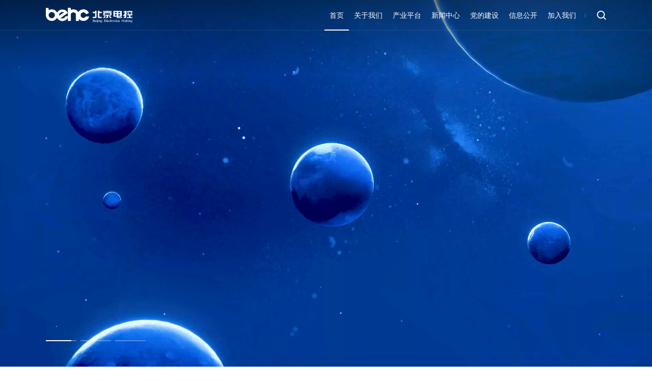

--- FILE ---
content_type: text/html;charset=UTF-8
request_url: https://www.behc.com.cn/
body_size: 6637
content:
<!doctype html>
<html>
<head>

<meta charset="utf-8">
<title>北京电控</title>
<meta http-equiv="content-type" content="text/html; charset=utf-8" />
<meta http-equiv="X-UA-Compatible" content="IE=edge,chrome=1">
<meta name="apple-touch-fullscreen" content="no">
<meta name="apple-mobile-web-app-capable" content="yes">
<meta name="viewport" content="width=device-width, initial-scale=1">
	<meta name="keywords" content="电控,北京电控,北京电子控股有限责任公司"/>
	<meta name="description" content="北京电控于1997年由北京市电子工业办公室转制而来，是一家以电子信息产业为主导的高科技产业集团，产业主要分布于半导体显示、集成电路、新能源、电子信息服务等领域。北京电控拥有辉煌的发展历程和深厚的历史底蕴，所属部分重点企业被誉为“共和国电子工业的摇篮”，为我国民族工业发展作出了突出贡献。截至2023年，北京电控旗下拥有二级企业15家（含4家上市公司）、事业单位2家，全年营业收入超2000亿元。"/>

<link rel="shortcut icon" href="/static/images/favicon.ico" type="image/x-icon" />
<link rel="stylesheet" href="/static/css/fullpage.min.css">
<link rel="stylesheet" href="/static/css/swiper.min.css">
<link rel="stylesheet" href="/static/css/style.css?id=2">

<script>
	var webUrl = "https://www.behc.com.cn";
</script>
</head>
<body>
    <div class="header">
<div class="logo">
	<a href="https://www.behc.com.cn" title="北京电控">
			<img src="https://www.behc.com.cn/file/2024/09/22/1727002832600.png" alt="北京电控" width="250" height="43" />
			<img src="https://www.behc.com.cn/file/2024/09/22/1727002844518.png" alt="北京电控" width="250" height="43" />
	</a>
</div>
<div class="header-right">
	<div class="search">
		<div class="wrapsearchs">
            <input class="txt" type="text" name="keyword" id="pcsearchKey" placeholder="请输入搜索关键词"  value=""/>
			<input class="bt"  type="button" id="pcsearch"  />
			<div class="search-close"></div>
        </div>
		
	</div>

	<ul>
		<li  class="on" >
			<span><a href="https://www.behc.com.cn/" target="_self                           ">首页</a></span>
			
		</li>
		<li  >
			<span><a href="https://www.behc.com.cn/menu_e7cf69922f454cc7b98a02274b5a69d4.html" target="_self                           ">关于我们</a></span>
			<div class="sub-nav">
				<div class="sub-title">
						<em><a href="https://www.behc.com.cn/company.html" target="_self                           ">公司简介</a></em>
						<em><a href="https://www.behc.com.cn/wenhua.html" target="_self                           ">企业文化</a></em>
						<em><a href="https://www.behc.com.cn/zhanlue.html" target="_self                           ">发展战略</a></em>
						<em><a href="https://www.behc.com.cn/article_4143f8448daa41d69da977fd212eac6b.html" target="_self                           ">组织架构</a></em>
						<em><a href="https://www.behc.com.cn/links_1e1dccd57ff14aac9d971815f5c7b799.html" target="_self                           ">成员名录</a></em>
						<em><a href="https://www.behc.com.cn/guanli.html" target="_self                           ">合规管理</a></em>
				</div>
			</div>
			
		</li>
		<li  >
			<span><a href="https://www.behc.com.cn/productIndex.html" target="_self                           ">产业平台</a></span>
			<div class="sub-nav">
				<div class="sub-title">
						<em><a href="https://www.behc.com.cn/product_6c464bdca59a4092b826440a7a5f8747.html" target="_self                           ">半导体显示</a></em>
						<em><a href="https://www.behc.com.cn/product_b2a2447ce5b843488a77ac465f280423.html" target="_self                           ">半导体装备</a></em>
						<em><a href="https://www.behc.com.cn/product_79cb0202bc9b463e8f26f2a4bf51f87c.html" target="_self                           ">集成电路制造</a></em>
						<em><a href="https://www.behc.com.cn/product_ebe800453bae416ba67df055f869fad5.html" target="_self                           ">智能装备</a></em>
						<em><a href="https://www.behc.com.cn/product_27c9c7aa27d34172b47f4ad55917646c.html" target="_self                           ">仪器仪表</a></em>
						<em><a href="https://www.behc.com.cn/product_4d79595bafca42139a1bf170197aac7a.html" target="_self                           ">信息服务</a></em>
						<em><a href="https://www.behc.com.cn/product_b03d6e2248e84e13b0235f7560febf91.html" target="_self                           ">科技服务</a></em>
						<em><a href="https://www.behc.com.cn/product_4bc8400f8f7947309bc7d02af0d52a29.html" target="_self                           ">文创科技</a></em>
						<em><a href="https://www.behc.com.cn/product_6d64e9eef78341b6bfa65f20990f71a3.html" target="_self                           ">数字服务</a></em>
						<em><a href="https://www.behc.com.cn/product_310b2a031be14a1fb2063a38da27c689.html" target="_self                           ">产业投资</a></em>
						<em><a href="https://www.behc.com.cn/product_f31d0706042e4804a5ffa3c7986e8a12.html" target="_self                           ">调整保障</a></em>
						<em><a href="https://www.behc.com.cn/product_1b40d43778454bf081350b35f00d7224.html" target="_self                           ">事业单位</a></em>
				</div>
			</div>
			
		</li>
		<li  >
			<span><a href="https://www.behc.com.cn/menu_4af837cbe4cc4facaf23d8e6691a6495.html" target="_self                           ">新闻中心</a></span>
			<div class="sub-nav">
				<div class="sub-title">
						<em><a href="https://www.behc.com.cn/newsList_12a408bda5d340a78360b07f2af6293a_page1.html" target="_self                           ">新闻动态</a></em>
						<em><a href="https://www.behc.com.cn/special.html" target="_self                           ">专题报道</a></em>
				</div>
			</div>
			
		</li>
		<li  >
			<span><a href="https://www.behc.com.cn/menu_d51936ec991c4a658ca0331815edeca6.html" target="_self                           ">党的建设</a></span>
			<div class="sub-nav">
				<div class="sub-title">
						<em><a href="https://www.behc.com.cn/newsList_5bdc3964b299403ea8f805be3c8a1b01_page1.html" target="_self                           ">党务公开</a></em>
				</div>
			</div>
			
		</li>
		<li  >
			<span><a href="https://www.behc.com.cn/menu_05ac7ca69c9945fe812a5726173a96a6.html" target="_self                           ">信息公开</a></span>
			<div class="sub-nav">
				<div class="sub-title">
						<em><a href="https://www.behc.com.cn/newsList_7367e82f7b8b4ddf86ba67363ac26471_page1.html" target="_self                           ">信息公开</a></em>
				</div>
			</div>
			
		</li>
		<li  >
			<span><a href="https://www.behc.com.cn/join.html" target="_self                           ">加入我们</a></span>
			
		</li>
	</ul>
	<div class="header-search"><span></span></div>
</div>
<div class="menu"><span></span><span></span><span></span></div>    </div>
    <div class="clr"></div>
    <!--content-->
    <div id="fullpage">
        <div class="section active">
            <div class="banner">
                <div class="swiper-container" id="rolls">
                    <div class="swiper-wrapper">
                        <!--banner loop-->
                        <div class="swiper-slide">
                            <video preload="auto" class="media myVideo"  poster="https://www.behc.com.cn/file/2025/01/10/1736500657295.jpg" src="https://www.behc.com.cn/file/2025/01/10/1736500667345.mp4" muted="muted" playsinline="isiPhoneShowPlaysinline" x5-video-player-type="h5-page" webkit-playsinline="isiPhoneShowPlaysinline" x-webkit-airplay="" autoplay loop></video>
                        </div>
                        <div class="swiper-slide">
                                <img src="https://www.behc.com.cn/file/2024/09/22/1727003684294.jpg" width="1920" height="1080">
                                <div class="banner-ver">
                                    <h3 class="h3"></h3>
                                    <p>科技引领&nbsp;&nbsp;&nbsp;创新驱动</p>
                                </div>
                                
                        </div>
                        <div class="swiper-slide">
                                <img src="https://www.behc.com.cn/file/2024/09/22/1727003733164.jpg" width="1920" height="1080">
                                <div class="banner-ver">
                                    <h3 class="h3"></h3>
                                    <p>转型发展&nbsp;&nbsp;&nbsp;创新发展
<p style="height:100px;margin-top:20px">融合发展 &nbsp; 开放发展&nbsp;&nbsp;&nbsp;共享发展</p>
</p>
                                </div>
                                
                        </div>
                        
                        <!--banner loop end-->
                    </div>
                </div>
                <div class="swiper-pagination"></div>
            </div>
        </div>
        
        <div class="section">
            <div class="content-1">
                <div class="particles" id="particles1"></div>
                <div class="content-1center">
                    <h3 class="h3">建设全球领先的电子信息产业集团</h3>
                    <div class="content-1ct">
                        <div class="content-1item  act ">
                            <a href="https://www.behc.com.cn/company.html" target="_self                           ">
                                <div class="content-1pic">
                                    <span><img src="/static/picture/ygindu3zdpg2f5rmuli7flucsvc44el9xsweuipn.jpg" width="408" height="318" alt=""></span>
                                    <samp><img src="/static/picture/mgflgaksz7upzj3oreheegf5jhabudbsmwkqwwxp.jpg" width="820" height="318" alt=""></samp>
                                </div>
                                <div class="content-1ver">
                                    <img src="static/picture/swzrfie3evosx1q8jmuby3lujuzkyt1hsfyiv9ep.png" alt="公司简介">
                                    <span>公司简介</span>
                                    <p>北京电控于1997年由北京市电子工业办公室转制而来，是一家以电子信息产业为主导的高科技产业集团，产业主要分布于半导体显示、半导体装备、集成电路制造、电子信息服务等领域。</p>
                                    <em>了解详情<samp>></samp></em>
                                </div>
                            </a>
                        </div>
                        <div class="content-1item ">
                            <a href="https://www.behc.com.cn/zhanlue.html" target="_self                           ">
                                <div class="content-1pic">
                                    <span><img src="/static/picture/6wpolgczoxwlesagv1yx8xmha3ptlnfsvw42fvxg.jpg" width="408" height="318" alt=""></span>
                                    <samp><img src="/static/picture/ixt878uxhx2pydccareaev11bd6qyxabjbprcm0c.jpg" width="820" height="318" alt=""></samp>
                                </div>
                                <div class="content-1ver">
                                    <img src="/static/picture/0zpgkvm3x2l9awezfnzsuzstclfbndfdq68bgurj.png" alt="发展战略">
                                    <span>发展战略</span>
                                    <p>“十四五”期间，我们确定了“一二一一”核心战略，形成了包括总体规划、产业规划、职能规划在内的“三位一体”规划体系，构建了以战略统领改革发展全局的管理格局。</p>
                                    <em>了解详情<samp>></samp></em>
                                </div>
                            </a>
                        </div>
                        <div class="content-1item ">
                            <a href="https://www.behc.com.cn/links_1e1dccd57ff14aac9d971815f5c7b799.html" target="_self                           ">
                                <div class="content-1pic">
                                    <span><img src="/static/picture/o1ig7l0ykx6axoaekbvrpilfv3msv92cmd8v3h3w.jpg" width="408" height="318" alt=""></span>
                                    <samp><img src="/static/picture/zq0h05lxevmchgfjpusl3vic5xpnb0qenhkfs9nk.jpg" width="820" height="318" alt=""></samp>
                                </div>
                                <div class="content-1ver">
                                    <img src="/static/picture/dirug5ugfgieckicz30zvgzijogejl07eyani1gn.png" alt="成员名录">
                                    <span>成员名录</span>
                                    <p>旗下拥有数百家成员单位，其中二级企业16家（含4家上市公司），事业单位2家。</p>
                                    <em>了解详情<samp>></samp></em>
                                </div>
                            </a>
                        </div>
                    </div>
                    
                    <ul>
                        <li>
                            <span><em class="counter">100000</em>+</span>
                            <p>员工总人数</p>
                        </li>
                        <li>
                            <span><em class="counter">5500</em><cite style="font-size:30px">+</cite><sup>亿元<sup></span>
                            <p>资产总额</p>
                        </li>
                        <li>
                            <span><em class="counter">80000</em>+</span>
                            <p>累计可使用专利</p>
                        </li>
                    </ul>
                    

                    
                </div>
            </div>
        </div>
        <div class="section">
            <div class="content-2" style="background-image:url(/static/images/bg-5-1.jpg)">
                <h3 class="h3">构建以“芯屏”为核心的产业生态</h3>
                <div class="content-2wz" style="background-image:url(/static/images/icon-103.png)">&nbsp;</div>

<div class="content-2g">&nbsp;</div>

<div class="content-2cir"><samp><img alt="" src="https://www.behc.com.cn/file/2024/09/22/icon-98.png" /></samp> <span><img alt="" src="https://www.behc.com.cn/file/2024/09/22/icon-99.png" /></span>

<p><img alt="" src="https://www.behc.com.cn/file/2024/09/22/icon-100.png" /></p>
<em><img alt="" src="https://www.behc.com.cn/file/2024/09/22/icon-101.png" /></em></div>

<div class="content-2detail"><a href="/productIndex.html">了解详情</a></div>

<div class="content-21">
<div class="content-2item item0"><a> <samp><img alt="" height="138" src="https://www.behc.com.cn/file/2024/09/22/icon-1101.png" width="156" /></samp> <span>半导体显示</span> </a></div>

<div class="content-2item item1"><a> <samp><img alt="" height="138" src="https://www.behc.com.cn/file/2024/09/22/icon-1101.png" width="156" /></samp> <span>半导体装备</span> </a></div>

<div class="content-2item item2"><a> <samp><img alt="" height="138" src="https://www.behc.com.cn/file/2024/09/22/icon-1101.png" width="156" /></samp> <span>集成电路制造</span> </a></div>

<div class="content-2item item3"><a> <samp><img alt="" height="138" src="https://www.behc.com.cn/file/2024/09/22/icon-1101.png" width="156" /></samp> <span>半导体材料与零部件</span> </a></div>
</div>

<div class="content-22">
<div class="content-2item item4"><a> <samp><img alt="" height="138" src="https://www.behc.com.cn/file/2024/09/22/icon-1101.png" width="156" /></samp> <span>智能装备</span> </a></div>

<div class="content-2item item5"><a> <samp><img alt="" height="138" src="https://www.behc.com.cn/file/2024/09/22/icon-1101.png" width="156" /></samp> <span>仪器仪表</span> </a></div>

<div class="content-2item item6"><a> <samp><img alt="" height="138" src="https://www.behc.com.cn/file/2024/09/22/icon-1101.png" width="156" /></samp> <span>特种应用</span> </a></div>
</div>

<div class="content-23">
<div class="content-2item item7"><a> <samp><img alt="" height="138" src="https://www.behc.com.cn/file/2024/09/22/icon-1101.png" width="156" /></samp> <span>科技服务</span> </a></div>

<div class="content-2item item8"><a> <samp><img alt="" height="138" src="https://www.behc.com.cn/file/2024/09/22/icon-1101.png" width="156" /></samp> <span>文创科技</span> </a></div>

<div class="content-2item item9"><a> <samp><img alt="" height="138" src="https://www.behc.com.cn/file/2024/09/22/icon-1101.png" width="156" /></samp> <span>数字服务</span> </a></div>
</div>

<div class="content-2ul">
<div class="content-2li">Micro OLED</div>

<div class="content-2li">Mini/Micro LED</div>

<div class="content-2li">量子点显示</div>

<div class="content-2li">第三代半导体</div>

<div class="content-2li">先进封装</div>

<div class="content-2li">新型显示</div>

<div class="content-2li">5G</div>

<div class="content-2li">微显示专用芯片</div>

<div class="content-2li">光伏</div>

<div class="content-2li">工业传感器</div>

<div class="content-2li">5G 中高频射频器件</div>

<div class="content-2li">MEMS</div>

<div class="content-2li">汽车电子</div>

<div class="content-2li">物联网</div>

<div class="content-2li">人工智能</div>

<div class="content-2li">工业互联网</div>

<div class="content-2li">大数据</div>

<div class="content-2li">智能制造</div>

<div class="content-2li">工业机器视觉</div>

<div class="content-2li">数实共生</div>
</div>

            </div>
        </div>
        
        <div class="section">
            <div class="content-3">
                <div class="content-3center">
                    <div class="content-head">
                        <h3 class="h3">新闻中心</h3>
                    </div>
                    <div class="content-3ct">
                        <div class="swiper-container">
                            <div class="swiper-wrapper">
                                <div class="swiper-slide">
                                    <div class="content-list">
                                        <a href="https://www.behc.com.cn/newsInfo_e9129e450b554add82080348b220e505.html">
                                            <samp><img src="https://www.behc.com.cn/file/2025/10/27/1761529727454.jpg" width="520" height="300" alt="北京电控召开学习贯彻习近平总书记关于国有企业改革发展和党的建设的重要论述专题教育部署会暨“总经理说党建”座谈交流会"></samp>
                                            <em>2025-10-19</em>
                                            <span>北京电控召开学习贯彻习近平总书记关于国有企业改革发展和党的建设的重要论述专题教育部署会暨“总经理说党建”座谈交流会</span>
                                        </a>
                                    </div>
                                </div>
                                <div class="swiper-slide">
                                    <div class="content-list">
                                        <a href="https://www.behc.com.cn/newsInfo_11394a48f7ad4094a50b21f1a9b99366.html">
                                            <samp><img src="https://www.behc.com.cn/file/2025/10/27/1761529903178.jpg" width="520" height="300" alt="北京大学·北京电控优秀年轻干部能力提升专题培训班圆满结业"></samp>
                                            <em>2025-10-19</em>
                                            <span>北京大学·北京电控优秀年轻干部能力提升专题培训班圆满结业</span>
                                        </a>
                                    </div>
                                </div>
                            </div>
                        </div>
                        <div class="content-pannel">
                            <div class="content-item">
                                <a href="https://www.behc.com.cn/newsInfo_2cc88a1572fa4b42b75c7f6da2c262bb.html">
                                    <span>北京电控党委理论学习中心组开展2025年度民主生活会会前学习</span>
                                    <em>2026-01-20</em>
                                </a>
                            </div>
                            <div class="content-item">
                                <a href="https://www.behc.com.cn/newsInfo_48e8aa6d422f4d689755d76dc619ddbe.html">
                                    <span>产业发展丨电控产投获评2025年度双项行业认可</span>
                                    <em>2026-01-20</em>
                                </a>
                            </div>
                            <div class="content-item">
                                <a href="https://www.behc.com.cn/newsInfo_5c8f9dcbd5eb42e5aac9fab978587b9e.html">
                                    <span>产业发展 | 京东方深度赋能全球合作伙伴 以创新技术稳居CES 2026“幕后C位”</span>
                                    <em>2026-01-13</em>
                                </a>
                            </div>
                            
                        </div>

                    </div>
                    <style>
                        .content-3bottom .swiper-scrollbar-drag {
                            background: url(static/images/icon-8.png) no-repeat 0 center;
                            background-size: auto;
                            z-index: 12;
                            cursor: pointer;
                        }
                    </style>
                    <div class="content-3bottom">
                        <div class="swiper-scrollbar"></div>
                        <span><a href="https://www.behc.com.cn/menu_4af837cbe4cc4facaf23d8e6691a6495.html">查看更多</a></span>
                    </div>
                </div>
            </div>
        </div>
        <div class="section fp-auto-height">
<div class="footer">
	<div class="footer-center">
		<div class="footer-1">
		    			<div class="footer-1left">
					
						<div class="footer-item">
							<span><a href="https://www.behc.com.cn/menu_e7cf69922f454cc7b98a02274b5a69d4.html" target="_self                           ">关于我们</a></span>
							
									<ul>
											<li><a href="https://www.behc.com.cn/company.html" target="_self                           ">公司简介</a></li>
											<li><a href="https://www.behc.com.cn/wenhua.html" target="_self                           ">企业文化</a></li>
											<li><a href="https://www.behc.com.cn/zhanlue.html" target="_self                           ">发展战略</a></li>
											<li><a href="https://www.behc.com.cn/article_4143f8448daa41d69da977fd212eac6b.html" target="_self                           ">组织架构</a></li>
											<li><a href="https://www.behc.com.cn/links_1e1dccd57ff14aac9d971815f5c7b799.html" target="_self                           ">成员名录</a></li>
											<li><a href="https://www.behc.com.cn/guanli.html" target="_self                           ">合规管理</a></li>
									</ul>
						</div>
					
						<div class="footer-item">
							<span><a href="https://www.behc.com.cn/productIndex.html" target="_self                           ">产业平台</a></span>
							
								<div class="footer-pannel">
									<ul>
											<li><a href="https://www.behc.com.cn/product_6c464bdca59a4092b826440a7a5f8747.html" target="_self                           ">半导体显示</a></li>
											<li><a href="https://www.behc.com.cn/product_b2a2447ce5b843488a77ac465f280423.html" target="_self                           ">半导体装备</a></li>
											<li><a href="https://www.behc.com.cn/product_79cb0202bc9b463e8f26f2a4bf51f87c.html" target="_self                           ">集成电路制造</a></li>
											<li><a href="https://www.behc.com.cn/product_ebe800453bae416ba67df055f869fad5.html" target="_self                           ">智能装备</a></li>
											<li><a href="https://www.behc.com.cn/product_27c9c7aa27d34172b47f4ad55917646c.html" target="_self                           ">仪器仪表</a></li>
											<li><a href="https://www.behc.com.cn/product_4d79595bafca42139a1bf170197aac7a.html" target="_self                           ">信息服务</a></li>
									</ul>
									<ul>
											<li><a href="https://www.behc.com.cn/product_b03d6e2248e84e13b0235f7560febf91.html" target="_self                           ">科技服务</a></li>
											<li><a href="https://www.behc.com.cn/product_4bc8400f8f7947309bc7d02af0d52a29.html" target="_self                           ">文创科技</a></li>
											<li><a href="https://www.behc.com.cn/product_6d64e9eef78341b6bfa65f20990f71a3.html" target="_self                           ">数字服务</a></li>
											<li><a href="https://www.behc.com.cn/product_310b2a031be14a1fb2063a38da27c689.html" target="_self                           ">产业投资</a></li>
											<li><a href="https://www.behc.com.cn/product_f31d0706042e4804a5ffa3c7986e8a12.html" target="_self                           ">调整保障</a></li>
											<li><a href="https://www.behc.com.cn/product_1b40d43778454bf081350b35f00d7224.html" target="_self                           ">事业单位</a></li>
									</ul>
								</div>
						</div>
					
						<div class="footer-item">
							<span><a href="https://www.behc.com.cn/menu_4af837cbe4cc4facaf23d8e6691a6495.html" target="_self                           ">新闻中心</a></span>
							
									<ul>
											<li><a href="https://www.behc.com.cn/newsList_12a408bda5d340a78360b07f2af6293a_page1.html" target="_self                           ">新闻动态</a></li>
											<li><a href="https://www.behc.com.cn/special.html" target="_self                           ">专题报道</a></li>
									</ul>
						</div>
					
						<div class="footer-item">
							<span><a href="https://www.behc.com.cn/menu_d51936ec991c4a658ca0331815edeca6.html" target="_self                           ">党的建设</a></span>
							
									<ul>
											<li><a href="https://www.behc.com.cn/newsList_5bdc3964b299403ea8f805be3c8a1b01_page1.html" target="_self                           ">党务公开</a></li>
									</ul>
						</div>
					
						<div class="footer-item">
							<span><a href="https://www.behc.com.cn/menu_05ac7ca69c9945fe812a5726173a96a6.html" target="_self                           ">信息公开</a></span>
							
									<ul>
											<li><a href="https://www.behc.com.cn/newsList_7367e82f7b8b4ddf86ba67363ac26471_page1.html" target="_self                           ">信息公开</a></li>
									</ul>
						</div>
					
						<div class="footer-item">
							<span><a href="https://www.behc.com.cn/join.html" target="_self                           ">加入我们</a></span>
							
							<ul>
									<li><a href="http://zcps.bjxxcy.com.cn/homepage">职称评审</a></li>
							</ul>
							
						</div>
				
				

			</div>
            
			<div class="footer-1right">
				<samp><img src="https://www.behc.com.cn/file/2025/02/10/1739174608741.jpg" width="180" height="180" alt="微信公众号"></samp>
				<span>微信公众号</span>
			</div>
		</div>
	</div>
	<div class="footer-3">
		<div class="footer-3left"><span>版权所有 © Copyright 北京电子控股有限责任公司</span><span><a href="https://beian.miit.gov.cn" target="_blank">京ICP备14037209号-2</a></span>
<span><a href="http://www.beian.gov.cn/portal/registerSystemInfo?recordcode=110401000088" target="_blank">京公网安备110401000088</a></span></div>
		<div class="footer-3right">联系方式： 84545438（总机） 84544207</div>
	</div>
</div>
<script src="/static/js/jquery.min.js"></script>
<script src="/static/js/public.js"></script>

<script type="text/javascript">
$(function(){
	var pipt = document.getElementById("pcsearchKey");
		pipt.addEventListener("keyup", function(event) {
			event.preventDefault();
			if (event.keyCode === 13) {
				document.getElementById("pcsearch").click();
			}
		});
	$("#pcsearch").click(function(){
		var skey = $("#pcsearchKey").val();
		if(skey==""){
			alert("请输入搜索关键字");
		}else{
			window.location.href=encodeURI(webUrl+"/searchlist.html?key="+skey.replace("|",""));
		}
		
	});
	$("#nsearch").click(function(){
		var nkey = $("#nsearchKey").val();
		if(nkey==""){
			alert("请输入搜索关键字");
		}else{
			window.location.href=encodeURI(webUrl+"/searchlist.html?key="+nkey.replace("|",""));
		}
		
	});
})

</script>        </div>
    </div>
    <!--content end-->

    <script src="/static/js/fullpage.min.js"></script>
    <script src="/static/js/particles.min.js"></script>
    <script>
        if ($(document).width() > 1000) {
            $(".header ul li").hover(function () { $(".header").addClass("header-active") }, function () { $(".header").removeClass("header-active") });
        } else {
            $(".header").addClass("header-change");
        }
        if ($(window).width() > 640) {
            $("#rolls").height($(window).height())
        }
    </script>

</body>

</html>


--- FILE ---
content_type: text/css
request_url: https://www.behc.com.cn/static/css/style.css?id=2
body_size: 167878
content:
@font-face{font-family:'Alibaba-PuHuiTi-Bold';src:url("../fonts/alibaba-puhuiti-bold.ttf")}@font-face{font-family:'Alibaba-PuHuiTi-Regular';src:url("../fonts/alibaba-puhuiti-regular.ttf")}@font-face{font-family:'Alibaba-PuHuiTi-Medium';src:url("../fonts/alibaba-puhuiti-medium.ttf")}@font-face{font-family:'SOURCEHANSANSCN-BOLD';src:url("../fonts/SOURCEHANSANSCN-BOLD.OTF")}@font-face{font-family:'SOURCEHANSANSCN-REGULAR';src:url("../fonts/SOURCEHANSANSCN-REGULAR.OTF")}@font-face{font-family:'DINPro-Regular';src:url("../fonts/DINPro-Regular.otf")}@font-face{font-family:'DIN-Light';src:url("../fonts/DIN-Light.otf")}@font-face{font-family:'DINPro-Medium';src:url("../fonts/DINPro-Medium.ttf")}@font-face{font-family:'DINPro-Bold';src:url("../fonts/dinpro-bold.ttf")}*{outline:none;text-align:justify}body,div,dl,dt,dd,ul,ol,li,h1,h2,h3,h4,h5,h6,pre,form,fieldset,p,blockquote,th,td,header,main,footer,aside,section,article,nav{padding:0;margin:0}fieldset,img{border:0}table{border-collapse:collapse;border-spacing:0}ol,ul{list-style-type:none}address,caption,cite,code,dfn,em,th,var{font-weight:normal;font-style:normal}caption,th{text-align:left}h1,h2,h3,h4,h5,h6{font-weight:normal;font-size:100%}p:before,q:after{content:''}abbr,acronym{border:0}a{text-decoration:none;-webkit-transition:all 0.4s ease;-moz-transition:all 0.4s ease;-ms-transition:all 0.4s ease;-o-transition:all 0.4s ease;transition:all 0.4s ease}.clr{HEIGHT:0px;VISIBILITY:hidden;CLEAR:both;FONT-SIZE:0px;OVERFLOW:hidden;width:100%}body,samp{FONT-SIZE:12px;color:#000;font-family:'微软雅黑','Microsoft YaHei',"Arial",'SimSun',Serif}img{vertical-align:bottom}input[type="text"],input[type="hidden"],input[type="button"],input[type="radio"],input[type="submit"],input[type="checkbox"],input[type="password"],button,textarea,select{outline:none;border:none;-webkit-appearance:none;-moz-appearance:none;appearance:none;border-radius:0}img,.menu span,.header-right,.header-right ul li i,.header,.header:before,.search,.search form,.search-close,.header-right ul li:before,.sub-nav,.sub-title em:before,.header-search span:before,.header-search span:after,.content-1ver img,.content-1ver span,.content-1ver p,.content-1ver em,.content-2detail,.content-2item a,.content-list,.content-item,.content-item span,.content-item em,.content-3bottom span,.bread-crumb ul li:before,.news-head form,.news-right span,.news-right em,.news-model span,.news-model p,.detail-page span,.info-item span,.info-item em,.info-page span,.banner-dj .swiper-pagination span,.dj-left,.dj-left span,.dj-left em,.dj-right,.dj-right span,.wh-2head span,.wh-2head span:before,.wh-2content .swiper-button-prev,.wh-2content .swiper-button-prev:before,.wh-2content .swiper-button-prev:after,.wh-2content .swiper-button-next,.wh-2content .swiper-button-next:before,.wh-2content .swiper-button-next:after,.wh-2content .swiper-pagination span,.wh-3item,.wh-3item:before,.gj-1item,.gj-1item .h4,.gj-1item .h4:before,.gj-1info,.gj-2item,.gj-3content ul li,.gj-3content ul li:before,.gj-3content ul li span,.gj-3item,.hm-2 ul li span:before,.hm-2 ul li em:before,.hm-2title,.hm-2title:before,.hm-2title span,.hm-2title em,.join-1cir em,.join-3content .swiper-slide:before,.join-3content .swiper-button-prev,.join-3content .swiper-button-prev:before,.join-3content .swiper-button-prev:after,.join-3content .swiper-button-next,.join-3content .swiper-button-next:before,.join-3content .swiper-button-next:after,.product-item ul li a:before,.cp-1more,.cp-2item,.cp-2bg:before,.cp-2bg:after,.cp-3item,.cp-3bg:before,.cp-3bg:after,.cp-4item,.cp-4bg:before,.cp-4bg:after,.cp-5content .swiper-button-prev,.cp-5content .swiper-button-prev:before,.cp-5content .swiper-button-prev:after,.cp-5content .swiper-button-next,.cp-5content .swiper-button-next:before,.cp-5content .swiper-button-next:after,.about-3content .swiper-button-prev,.about-3content .swiper-button-prev:before,.about-3content .swiper-button-prev:after,.about-3content .swiper-button-next,.about-3content .swiper-button-next:before,.about-3content .swiper-button-next:after,.about-3li samp,.about-3li span,.amap-container img,.about-4more,.form-prop,.form-close,.form-3 input,.ml-head span:before,.ml-head a,.ml-2item:before,.ml-2item:after,.ml-2item samp,.ml-2item span,.ml-2item em,.zl-2item,.zl-2model:before,.zl-2model:after,.zl-2model samp,.zl-2model span,.zl-2cont span,.zl-2cont p,.pin-1item,.pin-1model:before,.pin-1model:after,.pin-1model span{-webkit-transition:all 0.4s ease 0s;-moz-transition:all 0.4s ease 0s;-ms-transition:all 0.4s ease 0s;-o-transition:all 0.4s ease 0s;transition:all 0.4s ease 0s}.weixin-prop{width:300px;height:380px;border:1px #ddd solid;background:#fff;position:fixed;left:50%;top:50%;margin:-190px 0px 0px -150px;z-index:2345667}.weixin-close{width:25px;height:25px;position:absolute;right:10px;top:10px;line-height:30px;text-align:center;font-size:20px;color:#333;cursor:pointer}.weixin-close:before{width:60%;height:2px;content:"";position:absolute;left:20%;top:calc(50% - 1px);background:#333;transform:rotate(45deg)}.weixin-close:after{width:60%;height:2px;content:"";position:absolute;left:20%;top:calc(50% - 1px);background:#333;transform:rotate(-45deg)}.weixin-img{float:left;width:250px;margin:60px 0px 0px 25px;height:250px;overflow:hidden}.weixin-img canvas{width:250px;height:250px}.weixin-prop p{float:left;width:100%;overflow:hidden;font-size:14px;text-align:center;color:#222}.swiper-container{width:100%;height:100%}.swiper-slide{display:-webkit-box;display:-ms-flexbox;display:-webkit-flex;display:flex;-webkit-box-pack:center;-ms-flex-pack:center;-webkit-justify-content:center;justify-content:center;-webkit-box-align:center;-ms-flex-align:center;-webkit-align-items:center;align-items:center;height:auto}.swiper-button-prev,.swiper-button-next{background:none}.swiper-button-prev::after,.swiper-button-next::after{content:""}.animated{-webkit-animation-duration:1s;animation-duration:1s;-webkit-animation-fill-mode:both;animation-fill-mode:both}.animated.hinge{-webkit-animation-duration:3s;animation-duration:3s}@-webkit-keyframes fadeInUp{0%{opacity:0;-webkit-transform:translateY(40px);transform:translateY(40px)}100%{opacity:1;-webkit-transform:translateY(0);transform:translateY(0)}}@keyframes fadeInUp{0%{opacity:0;-webkit-transform:translateY(40px);-ms-transform:translateY(40px);transform:translateY(40px)}100%{opacity:1;-webkit-transform:translateY(0);-ms-transform:translateY(0);transform:translateY(0)}}.fadeInUp{-webkit-animation-name:fadeInUp;animation-name:fadeInUp}.video-prop{width:100%;height:100%;overflow:hidden;position:fixed;left:0px;top:0px;z-index:1000;background:rgba(0,0,0,0.6);text-align:center;visibility:hidden;opacity:0;-webkit-transition:all 0.4s ease;-moz-transition:all 0.4s ease;-ms-transition:all 0.4s ease;-o-transition:all 0.4s ease;transition:all 0.4s ease}.video-prop:before{height:100%;content:"";display:inline-block;vertical-align:middle}.video-center{width:65%;vertical-align:middle;display:inline-block;position:relative}.video-center video{width:100%;height:auto;display:block}.video-close{width:36px;height:36px;overflow:hidden;position:absolute;right:-18px;top:-18px;z-index:12;border-radius:50%;background:#fafafa;text-align:center;cursor:pointer;-webkit-transition:all 0.4s ease;-moz-transition:all 0.4s ease;-ms-transition:all 0.4s ease;-o-transition:all 0.4s ease;transition:all 0.4s ease}.video-close:before{width:60%;height:2px;content:"";position:absolute;left:20%;top:calc(50% - 1px);background:#333;transform:rotate(45deg)}.video-close:after{width:60%;height:2px;content:"";position:absolute;left:20%;top:calc(50% - 1px);background:#333;transform:rotate(-45deg)}.video-close:hover{transform:rotate(180deg)}.video-active{opacity:1;visibility:visible}@media screen and (max-width: 768px){.video-center{width:90%}.video-close{width:32px;height:32px;right:-16px;top:-16px}}@keyframes progress{0%{width:0px}100%{width:100%}}@keyframes updown{0%{opacity:0;transform:translateY(60px)}100%{opacity:1;transform:translateY(0px)}}@keyframes updowns{0%{opacity:0;margin-top:60px}100%{opacity:1;margin-top:0px}}@keyframes suofang{0%{transform:scale(1.3)}100%{transform:scale(1)}}@keyframes zhuanquan{0%{transform:rotate(0deg)}100%{transform:rotate(360deg)}}@keyframes zhuanquans{0%{transform:rotate(0deg)}100%{transform:rotate(-360deg)}}@keyframes titleshow{0%{opacity:1}2%{opacity:0;transform:scale(0)}100%{opacity:1;transform:scale(1)}}@keyframes kuosan{0%{width:100%;height:100%;opacity:1}100%{width:200%;height:200%;opacity:0}}@keyframes vermove{0%{transform:translateY(-5px)}100%{transform:translateY(3px)}}@keyframes wz{0%{transform:translateY(0px);opacity:0.2}50%{transform:translateY(-7px);opacity:0.2}100%{transform:translateY(7px);opacity:0.3}}.content{width:100%;overflow:hidden}.header{width:100%;position:fixed;let:0px;top:0px;z-index:1000;box-sizing:border-box;padding:0px 7%;height:120px}.header:before{width:100%;content:"";position:absolute;left:0px;bottom:0px;height:1px;background:rgba(240,240,240,0.1)}.header .logo{float:left;width:250px;height:100%}.header .logo a{width:100%;height:100%;display:block;overflow:hidden;position:relative}.header .logo img{width:100%;height:auto;position:absolute;left:0px;top:50%;transform:translateY(-50%);opacity:1}.header .logo img:last-child{opacity:0}.header-right{float:right;width:auto;height:100%}.search{width:100%;height:100%;position:fixed;left:0px;top:0px;background:rgba(0,0,0,0.6);z-index:500;opacity:0;visibility:hidden}.search form{width:80%;height:60px;line-height:60px;margin:100px auto 0px;background:#fff;position:relative;transform:translateY(-100px)}.search form .txt{width:100%;height:100%;overflow:hidden;display:block;box-sizing:border-box;padding:0px 20px 0px 60px}.search form .bt{width:50px;height:100%;overflow:hidden;display:block;position:absolute;left:0px;top:0px;background:url("../images/icon-1-1.png") no-repeat center;cursor:pointer}.search-close{width:60px;height:100%;position:absolute;right:0px;top:0px;cursor:pointer;background:url("../images/close.png") no-repeat center}.search-close:hover{transform:rotate(180deg)}.search.search-active{opacity:1;visibility:visible}.search.search-active form{transform:translateY(0px)}.header-right ul{float:left;width:auto;height:100%}.header-right ul li{float:left;width:auto;height:100%;position:relative}.header-right ul li:before{width:0%;height:2px;content:"";position:absolute;left:0px;bottom:0px;background:#fff}.header-right ul li span{float:left;width:auto;height:100%;line-height:120px;padding:0px 21px}.header-right ul li span a{font-size:18px;color:#fff}.header-right ul li.on:before,.header-right ul li:hover:before{width:100%}.sub-nav{width:auto;position:absolute;left:50%;top:120px;background:#fff;overflow:hidden;transform:translateX(-50%) scale(0);transform-origin:top;padding:10px 0px;opacity:0;visibility:hidden;min-width:130px;box-shadow:0px 5px 12px 4px rgba(0,0,0,0.06)}.sub-title{width:100%;overflow:hidden}.sub-title em{width:100%;display:block;overflow:hidden;height:40px;line-height:40px;font-size:14px;word-break:keep-all;position:relative;box-sizing:border-box;padding:0px 15px}.sub-title em:before{width:0%;height:100%;content:"";position:absolute;left:0px;top:0px;z-index:2;background:#0047a7}.sub-title em a{width:100%;display:block;height:100%;color:#333;position:relative;z-index:12;text-align:center}.header-right ul li:hover .sub-nav{opacity:1;visibility:visible;transform:translateX(-50%) scale(1)}.sub-title em:hover:before{width:100%}.sub-title em:hover a{color:#fff}.header-search{float:left;width:auto;height:100%;margin-left:7px;position:relative}.header-search:before{width:2px;height:16%;content:"";position:absolute;left:0px;top:43%;background:rgba(135,145,161,0.3)}.header-search span{float:left;width:18px;height:100%;position:relative;cursor:pointer;margin-left:24px}.header-search span:before{width:18px;height:100%;content:"";position:absolute;right:0px;top:0px;background:url("../images/icon-1.png") no-repeat center;opacity:1}.header-search span:after{width:18px;height:100%;content:"";position:absolute;right:0px;top:0px;background:url("../images/icon-1-1.png") no-repeat center;opacity:0}.header.header-change,.header.header-active{background:#fff}.header.header-change:before,.header.header-active:before{background:#e5e5e5}.header.header-change .logo img,.header.header-active .logo img{opacity:0}.header.header-change .logo img:last-child,.header.header-active .logo img:last-child{opacity:1}.header.header-change .header-right ul li:before,.header.header-active .header-right ul li:before{background:#003875}.header.header-change .header-right ul li span a,.header.header-active .header-right ul li span a{color:#222}.header.header-change .header-search span:before,.header.header-active .header-search span:before{opacity:0}.header.header-change .header-search span:after,.header.header-active .header-search span:after{opacity:1}.footer{width:100%;overflow:hidden;background:#0047a7 url("../images/bg-1.jpg") no-repeat top;background-size:100%}.footer-center{width:100%;overflow:hidden;box-sizing:border-box;padding:0px 7%}.footer-1{width:100%;overflow:hidden;margin-top:5.7vw;padding-bottom:2.5vw}.footer-1left{float:left;width:auto}.footer-item{float:left;width:auto;overflow:hidden;padding-right:6.2vw}.footer-item span{width:100%;overflow:hidden;display:block;font-size:18px;position:relative;padding-bottom:20px}.footer-item span:before{width:14px;height:0px;content:"";position:absolute;left:0px;bottom:0px;/*background:#fff*/}.footer-item span a{color:#fff}.footer-item ul{width:100%;overflow:hidden;margin-right:18px;margin-top:5px}.footer-item ul li{width:100%;display:block;overflow:hidden;line-height:22px;margin-top:12px;font-size:14px}.footer-item ul li a{color:rgba(255,255,255,0.5)}.footer-item ul li a:hover{color:#fff}.footer-item p{width:100%;overflow:hidden;display:block;font-size:18px;position:relative;padding-bottom:35px}.footer-item p a{color:#fff}.footer-pannel{width:100%;overflow:hidden;display:flex;justify-content:space-between}.footer-item .footer-pannel ul{width:auto}.footer-1right{float:right;width:auto}.footer-1right samp,.footer-1right samp img{width:180px;display:block;overflow:hidden;height:auto}.footer-1right span{width:100%;display:block;overflow:hidden;text-align:center;font-size:14px;color:rgba(255,255,255,0.5);margin-top:20px}.footer-3{width:100%;background:#00429b;box-sizing:border-box;padding:2vw 7% 2.5vw}.footer-3left{float:left;overflow:hidden;width:60%;font-size:14px;color:rgba(255,255,255,0.5)}.footer-3left a{color:rgba(255,255,255,0.5)}.footer-3left span{margin-right:15px}.footer-3left a:hover{color:#fff}.footer-3right{float:right;width:auto;overflow:hidden;font-size:14px;color:rgba(255,255,255,0.5);white-space:pre}.banner{width:100%;overflow:hidden;height:100%;position:relative}.banner:before{width:100%;height:20%;content:"";position:absolute;left:0px;top:0px;background:-webkit-linear-gradient(top, rgba(0,0,0,0.5), transparent);background:-moz-linear-gradient(top, rgba(0,0,0,0.5), transparent);background:-ms-linear-gradient(top, rgba(0,0,0,0.5), transparent);background:-o-linear-gradient(top, rgba(0,0,0,0.5), transparent);background:linear-gradient(top, rgba(0,0,0,0.5), transparent);z-index:12}.banner img,.banner video{width:100%;height:100%;display:block;overflow:hidden;object-fit:cover}.banner-ver{width:auto;position:absolute;left:7%;top:65%;transform:translateY(-50%);color:#fff}.banner-ver .h3{width:100%;overflow:hidden;font-size:50px;font-family:"Alibaba-PuHuiTi-Bold";opacity:0;transform:translateY(60px)}.banner-ver p{width:100%;overflow:hidden;font-size:60px;font-family:"Alibaba-PuHuiTi-Regular";line-height:62px;padding:10px 0px 0px 0px;opacity:0;transform:translateY(60px)}.banner .swiper-pagination{width:100%;position:absolute;left:7%;bottom:50px;height:2px}.banner .swiper-pagination-bullet{float:left;width:80px;height:2px;margin-right:10px;background:rgba(255,255,255,0.3);border-radius:0px;opacity:1;position:relative}.banner .swiper-pagination-bullet:before{width:0%;height:100%;content:"";position:absolute;left:0px;top:0px;background:#fff}.banner .swiper-pagination-bullet-active:before{animation:progress 14s linear 1}.banner .swiper-container{width:calc(100% + 20px)}.section.active .banner .swiper-slide-active .banner-ver h3{animation:updown 0.8s ease 0.6s 1;animation-fill-mode:forwards}.section.active .banner .swiper-slide-active .banner-ver p{animation:updown 0.8s ease 0.7s 1;animation-fill-mode:forwards}.content-1{width:100%;height:100%;overflow:hidden;position:relative;background:#fff}.content-1center{width:calc(100% - 14%);overflow:hidden;position:absolute;left:50%;top:50%;transform:translate(-50%, -50%);margin-top:calc(60px);z-index:20}.content-1center .h3{width:100%;overflow:hidden;font-size:50px;color:#333;font-family:"Alibaba-PuHuiTi-Bold";opacity:0;transform:translateY(80px);-webkit-transition:all 0.8s ease 0.5s;-moz-transition:all 0.8s ease 0.5s;-ms-transition:all 0.8s ease 0.5s;-o-transition:all 0.8s ease 0.5s;transition:all 0.8s ease 0.5s}.content-1ct{width:100%;overflow:hidden;margin-top:3.5vw;box-sizing:border-box;height:320px;border:1px #f0f0f0 solid;background:#fff;opacity:0;transform:translateY(80px);-webkit-transition:all 0.7s ease 0.6s;-moz-transition:all 0.7s ease 0.6s;-ms-transition:all 0.7s ease 0.6s;-o-transition:all 0.7s ease 0.6s;transition:all 0.7s ease 0.6s;display:flex}.content-1item{flex:1;float:left;width:25%;overflow:hidden;height:100%;border-right:1px #f0f0f0 solid;position:relative;box-sizing:border-box;-webkit-transition:all 0.8s ease 0s;-moz-transition:all 0.8s ease 0s;-ms-transition:all 0.8s ease 0s;-o-transition:all 0.8s ease 0s;transition:all 0.8s ease 0s}.content-1item:last-child{border:none}.content-1item.act{width:50%;flex:2}.content-1item a{width:100%;height:100%;display:block}.content-1pic{width:100%;height:100%;position:absolute;left:0px;top:0px;z-index:10}.content-1pic img{width:100%;height:100%;object-fit:cover}.content-1pic span{width:100%;height:100%;display:block;position:absolute;left:0px;top:0px;opacity:1;-webkit-transition:all 0.3s linear 0s;-moz-transition:all 0.3s linear 0s;-ms-transition:all 0.3s linear 0s;-o-transition:all 0.3s linear 0s;transition:all 0.3s linear 0s}.content-1pic samp{width:100%;height:100%;display:block;position:absolute;left:0px;top:0px;opacity:0;-webkit-transition:all 0.3s linear 0s;-moz-transition:all 0.3s linear 0s;-ms-transition:all 0.3s linear 0s;-o-transition:all 0.3s linear 0s;transition:all 0.3s linear 0s}.content-1ver{width:100%;height:100%;position:absolute;left:50%;top:50%;transform:translate(-50%, -50%);z-index:12;box-sizing:border-box;padding:2.2vw 2.8vw}.content-1ver img{float:left;width:auto;height:42px;overflow:hidden}.content-1ver span{float:left;width:100%;overflow:hidden;font-size:32px;color:#222;font-family:"榛戜綋";margin-top:24px}.content-1ver p{float:left;width:100%;overflow:hidden;font-size:16px;color:#333;line-height:32px;display:-webkit-box;-webkit-box-orient:vertical;-webkit-line-clamp:3;margin-top:24px;opacity:0}.content-1ver em{width:150px;height:46px;line-height:46px;overflow:hidden;font-size:16px;color:#0047a7;position:absolute;left:2.8vw;bottom:2.2vw;border-radius:23px}.content-1ver em samp{margin-left:14px;color:#0047a7;font-size:16px}.content-1item.act .content-1pic span{opacity:0}.content-1item.act .content-1pic samp{opacity:1}.content-1item.act .content-1ver img{height:0px;opacity:0}.content-1item.act .content-1ver span{margin-top:0px;color:#fff}.content-1item.act .content-1ver p{opacity:1;color:#fff}.content-1item.act .content-1ver em{background:#fff;text-align:center}.content-1item.act .content-1ver em samp{display:none}.content-1center ul{width:100%;overflow:hidden;margin-top:3.2vw;opacity:0;transform:translateY(80px);-webkit-transition:all 0.8s ease 0.7s;-moz-transition:all 0.8s ease 0.7s;-ms-transition:all 0.8s ease 0.7s;-o-transition:all 0.8s ease 0.7s;transition:all 0.8s ease 0.7s}.content-1center ul li{float:left;width:37.5%;overflow:hidden}.content-1center ul li:last-child{width:25%}.content-1center ul li span{width:100%;display:block;overflow:hidden;font-size:30px;color:#0047a7}.content-1center ul li span em{font-size:100px;font-family:"DINPro-Regular";background-image:-webkit-linear-gradient(left, #1061ce, #0047a7);background-image:-moz-linear-gradient(left, #1061ce, #0047a7);background-image:-ms-linear-gradient(left, #1061ce, #0047a7);background-image:-o-linear-gradient(left, #1061ce, #0047a7);background-image:linear-gradient(left, #1061ce, #0047a7);-webkit-background-clip:text;-moz-background-clip:text;-ms-background-clip:text;-o-background-clip:text;background-clip:text;-webkit-text-fill-color:transparent;-moz-text-fill-color:transparent;-ms-text-fill-color:transparent;-o-text-fill-color:transparent;text-fill-color:transparent;margin-right:10px}.content-1center p{width:100%;overflow:hidden;font-size:18px;color:#666;padding-left:10px}.content-1center ul li:last-child span{font-size:16px}.section.active .content-1center h3,.section.active .content-1ct,.section.active .content-1center ul{opacity:1;transform:translateY(0px)}.content-2{width:100%;height:100%;overflow:hidden;position:relative;background-position:center;background-repeat:no-repeat;background-size:100% 100%}.content-2wz{width:100%;height:100%;overflow:hidden;position:absolute;background-position:center;background-repeat:no-repeat;background-size:100% 100%;z-index:5}.content-2 .h3{width:auto;position:absolute;left:2%;z-index:50;font-size:46px;color:#fff;font-family:"Alibaba-PuHuiTi-Bold";top:calc(120px + 7.5vh);opacity:0;transform:translateY(80px);-webkit-transition:all 0.8s ease 0.6s;-moz-transition:all 0.8s ease 0.6s;-ms-transition:all 0.8s ease 0.6s;-o-transition:all 0.8s ease 0.6s;transition:all 0.8s ease 0.6s}.content-2g{width:100%;height:100%;overflow:hidden;position:absolute;z-index:6}.content-2g span{width:100%;height:100%;overflow:hidden;position:absolute;background-position:center;background-repeat:no-repeat;background-size:100% 100%;z-index:6;opacity:0;-webkit-transition:all 0.6s ease 0s;-moz-transition:all 0.6s ease 0s;-ms-transition:all 0.6s ease 0s;-o-transition:all 0.6s ease 0s;transition:all 0.6s ease 0s}.content-2g span.active{opacity:1}.content-2cir{width:39.062vw;height:39.062vw;position:absolute;left:2vw;top:22vh;z-index:2}.content-2cir img{width:100%;height:100%}.content-2cir samp{width:100%;height:100%;position:absolute;left:0px;top:0px;z-index:4}.content-2cir span{width:100%;height:100%;position:absolute;left:0px;top:0px;z-index:10;animation:vermove 1s linear infinite alternate}.content-2cir p{width:100%;height:100%;position:absolute;left:0px;top:0px;z-index:9}.content-2cir em{width:100%;height:100%;position:absolute;left:0px;top:0px;z-index:8;animation:vermove 1s linear infinite alternate}.content-2detail{width:auto;position:absolute;left:7%;bottom:5vw;z-index:100;opacity:0;transform:translateY(80px);-webkit-transition:all 0.8s ease 0.7s;-moz-transition:all 0.8s ease 0.7s;-ms-transition:all 0.8s ease 0.7s;-o-transition:all 0.8s ease 0.7s;transition:all 0.8s ease 0.7s}.content-2detail a{color:#fff;font-size:16px}.content-2detail:hover{transform:translateY(5px)}.content-21{width:49.5vw;height:100vh;position:absolute;left:0px;top:0px;z-index:90}.content-2item{width:auto;overflow:hidden;position:absolute;opacity:0;transform:translateY(80px);-webkit-transition:all 0.8s ease 0.5s;-moz-transition:all 0.8s ease 0.5s;-ms-transition:all 0.8s ease 0.5s;-o-transition:all 0.8s ease 0.5s;transition:all 0.8s ease 0.5s}.content-2item a{width:100%;display:block;overflow:hidden}.content-2item a:hover{transform:translateY(-6px)}.content-2item samp{width:8.13vw;display:block;margin:0px auto}.content-2item samp img{width:100%;height:auto}.content-2item span{width:8.13vw;height:2.5vw;line-height:2.5vw;display:block;margin:10px auto 0px;background:url("../images/icon-9.png") no-repeat;background-size:100% 100%;text-align:center;font-size:19px;color:#fff;font-family:"Alibaba-PuHuiTi-Bold"}.content-2item.item0{right: 3.2vw;top: 18.5vh;}.content-2item.item1 {right:-1vw;top: 39.5vh;}.content-2item.item2 {right: 0vw;top: 60.66vh}.content-2item.item3 {right: 6.4vw;top: 77.82vh}.content-21 .content-2item.item3 span {background: url("../images/icon-102.png") no-repeat;background-size: 100% 100%;width: 11.98vw;height: 2.55vw;line-height: 2.55vw}/*.content-2item.item1{right:2vw;top:27.5vh}.content-2item.item2{right:0vw;top:47.66vh}.content-2item.item3{right:3.4vw;top:67.82vh}*/.content-22{width:66vw;height:100vh;position:absolute;left:0px;top:0px;z-index:89}.content-2item.item4{right:5vw;top:20.3vh}.content-2item.item5{right:3vw;top:47.66vh}.content-2item.item6{right:5vw;top:71vh}.content-22 .content-2item.item6 span{background:url("../images/icon-102.png") no-repeat;background-size:100% 100%;width:11.98vw;height:2.55vw;line-height:2.55vw}.content-23{width:79vw;height:100vh;position:absolute;left:0px;top:0px;z-index:88}.content-2item.item7{right:5vw;top:16vh}.content-2item.item8{right:3vw;top:47.66vh}.content-2item.item9{right:5vw;top:76vh}.content-2ul{width:13vw;position:absolute;justify-content:space-between;flex-wrap:wrap;align-content:space-around;right:1vw;top:calc(120px + 2vw);height:calc(100% - 120px - 2vw);z-index:10;color:#fff;font-family:"Alibaba-PuHuiTi-Regular";font-size:16px;display:flex}.content-2li{margin-right:1vw;animation:wz 2s linear  infinite alternate;opacity:0.2}.content-2li:nth-child(2n+3){font-size:24px;animation:wz 2s linear 0.5s  infinite alternate}.content-2li:nth-child(3n+2){font-size:14px;animation:wz 2s linear 1s  infinite alternate}.content-2li:nth-child(2n+2){font-size:20px;animation:wz 2s linear 0.8s  infinite alternate}.content-2li:nth-child(4n+6){font-size:16px;animation:wz 2s linear 0.2s  infinite alternate}.section.active .content-2 .h3,.section.active .content-2 .content-2item,.section.active .content-2 .content-2detail{opacity:1;transform:translateY(0px)}.content-3{width:100%;height:100%;overflow:hidden;position:relative;background:#fff}.content-3center{width:calc(100% - 14%);overflow:hidden;position:absolute;left:50%;top:50%;transform:translate(-50%, -50%);margin-top:calc(60px)}.content-head{width:100%;overflow:hidden;opacity:0;transform:translateY(80px);-webkit-transition:all 0.8s ease 0s;-moz-transition:all 0.8s ease 0s;-ms-transition:all 0.8s ease 0s;-o-transition:all 0.8s ease 0s;transition:all 0.8s ease 0s}.content-head .h3{float:left;width:auto;overflow:hidden;font-size:56px;color:#222;font-family:"Alibaba-PuHuiTi-Medium"}.content-head ul{float:right;width:auto;overflow:hidden}.content-head ul li{float:left;width:auto;overflow:hidden;position:relative;font-family:"Alibaba-PuHuiTi-Regular";margin-left:54px;padding-bottom:20px}.content-head ul li:before{width:0%;content:"";position:absolute;left:50%;bottom:0px;transform:translateX(-50%);height:2px;background:#0047a7}.content-head ul li a{color:#333;font-size:32px}.content-head ul li.act a,.content-head ul li:hover a{color:#0047a7}.content-head ul li.act:before{width:64%}.content-3ct{width:100%;overflow:hidden;margin-top:50px;opacity:0;transform:translateY(80px);-webkit-transition:all 0.8s ease 0.1s;-moz-transition:all 0.8s ease 0.1s;-ms-transition:all 0.8s ease 0.1s;-o-transition:all 0.8s ease 0.1s;transition:all 0.8s ease 0.1s}.content-3ct .swiper-container{float:left;width:calc(70% - 40px)}.content-3ct .swiper-wrapper{align-items:flex-start}.content-3ct .swiper-slide{height:auto}.content-list{width:100%;overflow:hidden}.content-list a{width:100%;display:block;height:100%;overflow:hidden}.content-list samp{width:100%;display:block;overflow:hidden;height:15.6vw}.content-list samp img{width:100%;height:100%;object-fit:cover}.content-list em{width:82%;display:block;margin:36px auto 0px;font-size:18px;color:#999;font-family:"DIN-Light"}.content-list:hover{transform:translateY(5px)}.content-list:hover samp img{transform:scale(1.05)}.content-list span{width:82%;overflow:hidden;display:block;font-size:28px;color:#333;font-family:"Alibaba-PuHuiTi-Regular";line-height:36px;margin:15px auto 0px;display:-webkit-box;-webkit-box-orient:vertical;-webkit-line-clamp:2}.content-pannel{float:right;width:30%;overflow:hidden;align-self:flex-start}.content-item{width:100%;overflow:hidden;box-sizing:border-box;padding:0.7vw 2.6vw;border:1px #f0f0f0 solid;border-top:2px #b2c3d5 solid;margin-bottom:34px}.content-item a{width:100%;overflow:hidden;display:block;height:100%}.content-item span{width:100%;display:block;overflow:hidden;font-size:24px;color:#333;font-family:"Alibaba-PuHuiTi-Regular";line-height:34px;height:68px;display:-webkit-box;-webkit-box-orient:vertical;-webkit-line-clamp:2}.content-item em{width:100%;overflow:hidden;display:block;font-size:16px;color:#999;font-family:"DIN-Light";margin-top:8px}.content-item:hover{background:#014bb1;border-color:#014bb1}.content-item:hover span{color:#fff}.content-item:hover em{color:rgba(255,255,255,0.3)}.content-3bottom{width:100%;overflow:hidden;margin-top:60px;position:relative;opacity:0;transform:translateY(80px);-webkit-transition:all 0.8s ease 0.2s;-moz-transition:all 0.8s ease 0.2s;-ms-transition:all 0.8s ease 0.2s;-o-transition:all 0.8s ease 0.2s;transition:all 0.8s ease 0.2s}.content-3bottom span{float:right;width:160px;height:50px;line-height:50px;text-align:center;overflow:hidden;background:#0047a7;margin-top:10px}.content-3bottom span a{width:100%;height:100%;display:block;overflow:hidden;font-size:16px;color:#fff;text-align:center}.content-3bottom span:hover{transform:translateY(5px)}.content-3bottom .swiper-scrollbar{float:left;width:calc(100% - 200px);overflow:hidden;height:80px;background:none;position:relative}.content-3bottom .swiper-scrollbar:before{width:100%;content:"";position:absolute;left:0px;top:50%;height:1px;background:#e6e6e6}.content-3bottom .swiper-scrollbar-drag{background:url("../images/icon-8.png") no-repeat center;background-size:auto;z-index:12;cursor:pointer}.section.actives .content-head,.section.actives .content-3ct,.section.actives .content-3bottom{opacity:1;transform:translateY(0px)}.bread-crumb{width:100%;height:60px;line-height:60px;overflow:hidden;position:fixed;left:0px;top:120px;background:#fbfbfb;box-sizing:border-box;padding:0px 7%;z-index:500}.bread-crumb.white{background:#fff}.bread-crumb.dj{background:#fff}.bread-left{float:left;width:auto;overflow:hidden;height:100%}.bread-left a{font-size:14px;color:#808080;padding-left:25px;background:url("../images/icon-13.png") no-repeat left center;margin-left:21px}.bread-left a.home{float:left;height:100%;width:14px;background:url("../images/icon-12.png") no-repeat center;padding-left:0px;margin-left:0px}.bread-left a:hover{color:#003875}.bread-crumb ul{float:right;width:auto;overflow:hidden;height:100%}.bread-crumb ul li{float:left;width:auto;height:100%;margin-left:2.9vw;position:relative}.bread-crumb ul li:before{width:0%;height:2px;content:"";position:absolute;left:0px;bottom:0px;background:#003875}.bread-crumb ul li a{font-size:14px;color:#808080}.bread-crumb ul li.active:before,.bread-crumb ul li:hover:before{width:100%}.bread-crumb ul li.active a,.bread-crumb ul li:hover a{color:#003875}.bread-crumb.dj ul li:before{background:#d7000f}.bread-crumb.dj ul li.active a,.bread-crumb.dj ul li:hover a{color:#d7000f}.change .header{box-shadow:0px 0px 12px 4px rgba(204,204,204,0.54)}.banner-new{width:100%;overflow:hidden;margin-top:calc(120px + 60px);position:relative}.banner-new img{width:100%;height:auto}.banner-center{width:100%;height:100%;position:absolute;display:flex;justify-content:space-between;align-content:center;left:0px;top:0px;z-index:12;flex-wrap:wrap}.banner-center .h2{width:100%;overflow:hidden;text-align:center;font-size:56px;color:#fff;font-family:"Alibaba-PuHuiTi-Bold"}.news{width:100%;overflow:hidden;padding:90px 0px 150px}.news-head{width:1400px;overflow:hidden;margin:0px auto}.news-head .h3{float:left;width:auto;line-height:60px;font-size:48px;color:#222;font-family:"SOURCEHANSANSCN-BOLD"}.news-head form{float:right;width:460px;box-sizing:border-box;height:60px;line-height:60px;overflow:hidden;border:1px #e6e6e6 solid;border-radius:30px}.news-head form .bt2{float:left;width:70px;height:100%;background:url("../images/icon-1-2.png") no-repeat center;cursor:pointer;padding:0px;margin:0px}.news-head form .txt2{float:right;width:calc(100% - 70px);overflow:hidden;height:100%;background:none;padding:0px;margin:0px;font-size:14px;color:#999;box-sizing:border-box;padding-right:10px}.news-head form .txt2::placeholder{color:#999 !important;opacity:1}.news-head form .txt2::-webkit-input-placeholder{color:#999 !important;opacity:1}.news-head form .txt2::-ms-input-placeholder{color:#999 !important;opacity:1}.news-head form .txt2::-moz-placeholder{color:#999 !important;opacity:1}.news-head form:hover{border-color:#1061ce}.news-list{width:1400px;overflow:hidden;margin:0px auto}.news-item{width:100%;overflow:hidden;position:relative}.news-item:before{width:100%;height:1px;content:"";position:absolute;left:0px;bottom:0px;background:#e6e6e6}.news-item:after{width:0%;height:1px;content:"";position:absolute;left:0px;bottom:0px;background:#006bb2;-webkit-transition:all 0.9s ease 0s;-moz-transition:all 0.9s ease 0s;-ms-transition:all 0.9s ease 0s;-o-transition:all 0.9s ease 0s;transition:all 0.9s ease 0s}.news-item a{width:100%;display:block;overflow:hidden;padding:80px 0px 50px}.news-left{float:left;width:80px;overflow:hidden;background:#1061ce;padding-bottom:6px}.news-left span{float:left;width:100%;overflow:hidden;text-align:center;font-size:48px;color:#fff;font-family:"DINPro-Medium"}.news-left em{float:left;width:100%;overflow:hidden;text-align:center;font-size:14px;color:#fff;margin-top:-6px}.news-right{float:right;width:calc(100% - 120px)}.news-right span{float:left;width:100%;overflow:hidden;font-size:28px;color:#222}.news-right p{float:left;width:100%;overflow:hidden;font-size:16px;color:#666;line-height:28px;margin-top:18px}.news-right em{float:left;width:auto;overflow:hidden;font-size:14px;color:#006bb2;margin-top:12px}.news-item:hover:after{width:100%}.news-item:hover .news-right span{color:#006bb2;transform:translateY(3px)}.news-right em:hover{transform:translateY(4px)}.news-page{width:100%;overflow:hidden;text-align:center;margin-top:140px;font-size:0px}.news-page a{width:auto;height:35px;line-height:35px;display:inline-block;vertical-align:top;margin:0px 5px;background:#f7f7f7;font-size:14px;color:#767676;padding:0px 13px}.news-page a.active,.news-page a:hover{background:#1061ce;color:#fff}.news.n2{background:#f7f7f7}.news.n2 .news-head{width:100% !important;box-sizing:border-box;padding:0px 7%}.news-add{width:100%;overflow:hidden;margin:0px auto;box-sizing:border-box;padding:0px 7%}.news-model{float:left;width:31.7%;overflow:hidden;margin:90px 2.45% 0px 0px;background:#fff url("../images/news2-6.jpg") no-repeat left bottom;background-size:100%;display:flex}.news-model a{width:100%;height:100%;overflow:hidden;display:block}.news-model:nth-child(3n){margin-right:0px}.news-model samp{width:100%;height:15.6vw;display:block;overflow:hidden}.news-model samp img{width:100%;height:100%;overflow:hidden;object-fit:cover}.news-model:hover samp img{transform:scale(1.03)}.news-model span{width:86%;display:block;overflow:hidden;font-size:28px;color:#333;line-height:36px;font-family:"Alibaba-PuHuiTi-Regular";display:-webkit-box;-webkit-box-orient:vertical;-webkit-line-clamp:2;margin-top:20px}.news-model p{width:80%;display:none;overflow:hidden;font-size:16px;color:#333;line-height:32px;margin-bottom:2.5vw}.news-model{background:none}.news-model:hover span{color:#003875;transform:translateY(-5px)}.detail{width:100%;overflow:hidden;background:#f7f7f7;padding:calc(180px + 40px) 0px 70px}.detail-center{width:1400px;overflow:hidden;background:#fff;padding:80px 66px;box-sizing:border-box;margin:0px auto}.detail-center h1{width:100%;text-align:center;overflow:hidden;font-size:36px;color:#222;font-weight:bold}.detail-time{width:100%;overflow:hidden;text-align:center;font-size:16px;color:#999;margin-top:20px}.detail-body{width:100%;overflow:hidden;line-height:26px;font-size:16px;color:#222;margin-top:70px}.detail-body p{margin-bottom:30px}.detail-body img{width:auto !important;height:auto !important;max-width:100%}.detail-page{width:100%;overflow:hidden;margin-top:110px;border-top:1px #e5ebf3 solid;padding-top:32px}.detail-page span{float:left;width:100%;overflow:hidden;line-height:30px;font-size:16px;color:#222}.detail-page span a{color:#222}.detail-page span:hover{transform:translateX(5px)}.detail-page span:hover a{color:#003875}.info{width:100%;overflow:hidden;padding:110px 0px 100px;background:#f7f7f7}.info-head{width:1400px;overflow:hidden;margin:0px auto}.info-head .h3{float:left;width:auto;line-height:60px;font-size:48px;color:#222;font-family:"SOURCEHANSANSCN-BOLD"}.info-list{width:1400px;overflow:hidden;background:#fff;margin:60px auto 0px}.info-item{width:100%;overflow:hidden;position:relative;height:80px;line-height:80px}.info-item:before{width:100%;height:2px;content:"";position:absolute;left:0px;bottom:0px;background:#f7f7f7}.info-item:after{width:100%;height:100%;content:"";position:absolute;left:0px;top:0px;background:#005cd9;-webkit-transition:all 0.6s ease 0.05s;-moz-transition:all 0.6s ease 0.05s;-ms-transition:all 0.6s ease 0.05s;-o-transition:all 0.6s ease 0.05s;transition:all 0.6s ease 0.05s;opacity:0}.info-item a{width:100%;display:block;overflow:hidden;height:100%;position:relative;z-index:12}.info-item span{float:left;width:76%;height:100%;overflow:hidden;font-size:20px;color:#666;padding-left:40px}.info-item em{float:right;width:auto;height:100%;overflow:hidden;font-size:16px;color:#666;padding-right:34px}.info-item:hover:after{width:100%;opacity:1}.info-item:hover span,.info-item:hover em{color:#fff}.info .news-page{margin-top:120px}.info-detail{width:100%;overflow:hidden;background:#f7f7f7;padding:calc(180px + 40px) 0px 55px}.info-center{width:1400px;overflow:hidden;margin:0px auto;background:#fff;box-sizing:border-box;padding:0px 66px}.info-center .h1{width:100%;overflow:hidden;font-size:36px;color:#222;font-weight:bold;text-align:center;margin-top:80px}.info-time{width:100%;overflow:hidden;text-align:center;font-size:16px;color:#999;margin-top:20px}.info-body{width:100%;overflow:hidden;font-size:16px;color:#222;line-height:26px;margin-top:60px}.info-body img{width:auto !important;height:auto !important;max-width:100%}.info-body p{margin:25px 0px}.info-page{width:100%;overflow:hidden;margin:60px auto;border-top:1px #e5ebf3 solid;padding-top:50px}.info-page span{float:left;width:100%;overflow:hidden;line-height:30px;font-size:16px;color:#666}.info-page span a{color:#666}.info-page span:hover{transform:translateX(5px)}.info-page span:hover a{color:#003875}.banner-dj{width:100%;overflow:hidden;margin-top:calc(120px + 60px);position:relative}.banner-dj img{width:100%;height:auto}.banner-dj a{width:100%;height:100%;position:relative;display:block}.banner-body{width:72%;position:absolute;left:50%;top:50%;transform:translate(-50%, -50%);z-index:12;text-align:center;margin-top:-2.4vw}.banner-body .h2{width:100%;text-align:center;font-size:60px;color:#fff;font-weight:bold;margin-top:-2.8vw;opacity:0;transform:translateY(60px)}.banner-dj .swiper-slide-active .h2{animation:updown 0.6s ease 0.6s 1;animation-fill-mode:forwards}.banner-dj .swiper-pagination{width:100%;bottom:35px}.banner-dj .swiper-pagination span{width:18px;height:18px;background:#fff;margin:0px 12px}.banner-dj .swiper-button-prev{width:28px;height:67px;background:url("../images/icon-14.png") no-repeat center;left:100px;opacity:0.5}.banner-dj .swiper-button-next{width:28px;height:67px;background:url("../images/icon-14.png") no-repeat center;right:100px;opacity:0.5;transform:rotate(180deg)}.banner-dj .swiper-button-prev:hover,.banner-dj .swiper-button-next:hover{opacity:1}.dangjian{width:100%;overflow:hidden;padding:70px 0px 120px}.dj-item{width:1400px;overflow:hidden;margin:11px auto 0px}.dj-item:first-child{margin-top:0px}.dj-item a{width:100%;display:block;overflow:hidden}.dj-left{float:left;width:80px;height:80px;overflow:hidden;background:#f2f2f2}.dj-left span{float:left;width:100%;text-align:center;overflow:hidden;font-size:48px;color:#d7000f;font-family:"DINPro-Medium"}.dj-left em{float:left;width:100%;text-align:center;overflow:hidden;font-size:14px;color:#d7000f;margin-top:-7px}.dj-right{float:right;width:calc(100% - 80px - 5px);height:80px;line-height:80px;overflow:hidden;background:#f2f2f2;box-sizing:border-box;padding:0px 30px}.dj-right span{float:left;width:100%;height:100%;font-size:24px;color:#222;display:-webkit-box;-webkit-box-orient:vertical;-webkit-line-clamp:1}.dj-item:hover .dj-left,.dj-item:hover .dj-right{background:#d7000f}.dj-item:hover .dj-left span,.dj-item:hover .dj-left em,.dj-item:hover .dj-right span{color:#fff}.dangjian .news-page{margin-top:120px}.dangjian .news-page a.active,.dangjian .news-page a:hover{background:#d7000f}.wh{width:100%;overflow:hidden}.wh-1{width:100%;overflow:hidden;padding:80px 0px 120px;background:#fff}.wh-1center{width:73.568%;overflow:hidden;margin:0px auto}.wh-1center .h3{width:100%;overflow:hidden;font-size:48px;color:#222;font-weight:bold}.wh-1body{width:100%;overflow:hidden;margin-top:40px;position:relative}.wh-1left{width:39.3%;position:absolute;left:0px;top:0px;z-index:12;height:100%;background:url("../images/bg-6.jpg") no-repeat;background-size:cover;display:flex;justify-content:center;flex-wrap:wrap;align-content:center}.wh-1left .h4{width:82%;overflow:hidden;font-size:36px;color:#fff;font-family:"SOURCEHANSANSCN-REGULAR";position:relative;padding-bottom:26px}.wh-1left .h4:before{width:70px;height:2px;content:"";position:absolute;left:0px;bottom:0px;background:#fff}.wh-1left span{width:82%;overflow:hidden;display:block;font-size:26px;color:#fff;margin-top:38px}.wh-1left span em{font-size:40px;font-weight:bold;margin:0px 4px}.wh-1left p{width:82%;overflow:hidden;display:block;font-size:26px;color:#fff;margin-top:10px}.wh-1right{float:right;width:60.715%;overflow:hidden}.wh-1right img{float:left;width:100%;height:auto}.wh-1body:hover .wh-1right img{transform:scale(1.04)}.wh-2{width:100%;overflow:hidden;background:#f5f5f5;padding:110px 0px 88px}.wh-2head{width:100%;overflow:hidden;text-align:center;font-size:0px;text-align:center}.wh-2head span{width:auto;display:inline-block;overflow:hidden;margin:0px 30px;vertical-align:top;font-size:42px;color:#222;font-family:"SOURCEHANSANSCN-REGULAR";position:relative;padding-bottom:16px;cursor:pointer}.wh-2head span:before{width:0%;content:"";position:absolute;left:0px;bottom:0px;height:2px;background:#105fca}.wh-2head span.active{font-family:"SOURCEHANSANSCN-BOLD"}.wh-2head span.active:before{width:100%}.wh-2content{width:100%;overflow:hidden;margin-top:60px;position:relative}.wh-2content .swiper-container{width:230%;margin-left:-65%}.wh-2content .swiper-slide{background:#fff}.wh-2item{width:100%;overflow:hidden;position:relative}.wh-2left{float:left;width:50%;height:20.83vw}.wh-2left img{width:100%;height:100%;object-fit:cover}.wh-2right{width:50%;position:absolute;right:0px;top:0px;height:100%}.wh-2right span{width:100%;display:block;overflow:hidden;text-align:center;font-size:30px;font-weight:bold;color:#333;margin-top:3.5vw;background:url("../images/icon-22.png") no-repeat top center;padding-top:3.7vw;background-size:8.1vw}.wh-2content .swiper-button-prev{width:60px;height:60px;overflow:hidden;border-radius:50%;background:#fff;box-sizing:border-box;left:7%}.wh-2content .swiper-button-prev:before{width:100%;height:100%;content:"";position:absolute;left:0px;top:0px;background:url("../images/icon-18.png") no-repeat center;transform:rotate(180deg)}.wh-2content .swiper-button-prev:after{width:100%;height:100%;content:"";position:absolute;left:0px;top:0px;background:url("../images/icon-15.png") no-repeat center;opacity:0}.wh-2content .swiper-button-next{width:60px;height:60px;overflow:hidden;border-radius:50%;background:#fff;box-sizing:border-box;right:7%}.wh-2content .swiper-button-next:before{width:100%;height:100%;content:"";position:absolute;left:0px;top:0px;background:url("../images/icon-18.png") no-repeat center}.wh-2content .swiper-button-next:after{width:100%;height:100%;content:"";position:absolute;left:0px;top:0px;background:url("../images/icon-15.png") no-repeat center;opacity:0;transform:rotate(180deg)}.wh-2content .swiper-button-prev:hover,.wh-2content .swiper-button-next:hover{background:#1662c8}.wh-2content .swiper-button-prev:hover:before,.wh-2content .swiper-button-next:hover:before{opacity:0}.wh-2content .swiper-button-prev:hover:after,.wh-2content .swiper-button-next:hover:after{opacity:1}.wh-2content .swiper-pagination{width:50%;text-align:center;z-index:12;left:65%;bottom:5vw}.wh-2content .swiper-pagination span{float:left;width:24px;height:2px;background:#e6e6e6;margin-right:10px;border-radius:0px;opacity:1;margin-top:2px}.wh-2content .swiper-pagination .swiper-pagination-bullet-active{width:48px;height:4px;background:#1060cb;margin-top:0px}.wh-3{width:100%;overflow:hidden;padding-top:110px}.wh-3 .h3{width:100%;overflow:hidden;text-align:center;font-size:48px;color:#222;font-weight:bold;position:relative;padding-bottom:22px}.wh-3 .h3:before{width:100px;height:2px;content:"";position:absolute;left:50%;bottom:0px;transform:translateX(-50%);background:#1060cb}.wh-3content{width:73.568%;overflow:hidden;margin:100px auto 0px;display:flex}.wh-3item{width:20%;flex:1;overflow:hidden;height:400px;background-position:center;background-repeat:no-repeat;background-size:cover;position:relative}.wh-3item:before{width:100%;height:100%;content:"";position:absolute;left:0px;top:0px;background:rgba(16,95,202,0.6);z-index:12;opacity:0}.wh-3item.active{flex:2.2}.wh-3item:last-child{background-position:10% center}.wh-3cont{width:80%;overflow:hidden;margin:40px auto 0px;z-index:16;position:relative}.wh-3cont span{float:left;width:100%;overflow:hidden;position:relative;font-size:36px;color:#fff;font-family:"SOURCEHANSANSCN-BOLD";padding-bottom:20px;opacity:0;transform:translateY(60px)}.wh-3cont span:before{width:50px;height:2px;content:"";position:absolute;left:0px;bottom:0px;background:#fff}.wh-3cont p{float:left;width:93%;overflow:hidden;margin-top:30px;line-height:28px;font-size:18px;color:#fff;opacity:0;transform:translateY(60px)}.wh-3title{width:100%;position:absolute;left:0px;bottom:0px;z-index:16px;text-align:center;font-size:28px;font-weight:bold;color:#fff;background:-webkit-linear-gradient(top, transparent, rgba(0,0,0,0.4));background:-moz-linear-gradient(top, transparent, rgba(0,0,0,0.4));background:-ms-linear-gradient(top, transparent, rgba(0,0,0,0.4));background:-o-linear-gradient(top, transparent, rgba(0,0,0,0.4));background:linear-gradient(top, transparent, rgba(0,0,0,0.4));padding:30px 0px;-webkit-transition:all 0.6s ease 0.2s;-moz-transition:all 0.6s ease 0.2s;-ms-transition:all 0.6s ease 0.2s;-o-transition:all 0.6s ease 0.2s;transition:all 0.6s ease 0.2s}.wh-3item.active:last-child{background-position:center}.wh-3item.active:before{opacity:1}.wh-3item.active .wh-3cont span{animation:updown 0.6s ease 1 0.2s;animation-fill-mode:forwards}.wh-3item.active .wh-3cont p{animation:updown 0.6s ease 1 0.3s;animation-fill-mode:forwards}.wh-3item.active .wh-3title{opacity:0;transform:translateY(60px)}.wh-4{width:100%;overflow:hidden;padding:140px 0px 80px}.wh-4 .h3{width:100%;overflow:hidden;text-align:center;font-size:48px;color:#222;font-weight:bold;position:relative;padding-bottom:22px}.wh-4 .h3:before{width:100px;height:2px;content:"";position:absolute;left:50%;bottom:0px;transform:translateX(-50%);background:#1060cb}.wh-4content{width:73.568%;margin:0px auto;overflow:hidden;display:flex;justify-content:space-between;flex-wrap:wrap}.wh-4item{width:48.2%;overflow:hidden;margin-top:70px}.wh-4item samp{width:100%;display:block;overflow:hidden;border:1px #f5f5f5 solid;height:20.62vw;position:relative;box-sizing:border-box}.wh-4item samp img{width:auto;height:auto;max-width:100%;max-height:100%;position:absolute;left:50%;top:50%;transform:translate(-50%, -50%)}.wh-4item:hover samp img{transform:translate(-50%, -50%) scale(1.04)}.wh-4item span{width:100%;display:block;text-align:center;overflow:hidden;font-size:30px;color:#222;font-family:"SOURCEHANSANSCN-BOLD";margin-top:30px}.gj-1{width:100%;overflow:hidden;background:#f5f5f5;padding:110px 0px 100px}.gj-1 .h3{width:100%;overflow:hidden;text-align:center;font-size:48px;color:#222;font-family:"SOURCEHANSANSCN-BOLD"}.gj-1content{width:1400px;overflow:hidden;margin:20px auto 0px;display:flex;justify-content:space-between;flex-wrap:wrap}.gj-1item{width:31.4%;overflow:hidden;background:#fff;margin-top:45px;box-sizing:border-box;padding:40px 30px 70px}.gj-1item:nth-child(4){width:100%}.gj-1item:hover{background:#d7000f}.gj-1item .h4{width:100%;overflow:hidden;text-align:center;position:relative;font-size:32px;color:#333;font-weight:bold;padding-bottom:26px}.gj-1item .h4:before{width:60px;height:2px;content:"";position:absolute;left:50%;transform:translateX(-50%);bottom:0px;background:#d7000f}.gj-1info{width:100%;overflow:hidden;text-align:center;line-height:25px;font-size:15px;color:#222;margin-top:30px}.gj-1info em{font-weight:bold}.gj-1info em:nth-child(2){font-size:16px}.gj-1item:hover .h4,.gj-1item:hover .gj-1info{color:#fff}.gj-1item:hover .h4:before{background:#fff}.gj-2{width:100%;overflow:hidden;background:#fff;padding:140px 0px 130px}.gj-2 .h3{width:100%;overflow:hidden;text-align:center;font-size:48px;color:#222;font-family:"SOURCEHANSANSCN-BOLD"}.gj-2content{width:1400px;overflow:hidden;margin:20px auto 0px;display:flex;justify-content:space-between;flex-wrap:wrap}.gj-2item{width:48.57%;overflow:hidden;background:#f5f5f5;margin-top:40px;position:relative}.gj-2left{float:left;width:130px;height:130px;overflow:hidden;background:#d7000f;text-align:center;font-size:36px;color:#fff;font-weight:bold;box-sizing:border-box;padding:16px 20px 0px;letter-spacing:6px}.gj-2right{width:calc(100% - 130px);overflow:hidden;position:absolute;right:0px;top:0px;display:flex;height:100%;align-items:center}.gj-2info{width:86%;overflow:hidden;margin:0px auto;font-size:18px;color:#222;line-height:30px}.gj-2info em{font-weight:bold}.gj-2item:hover{transform:translateY(-4px)}.gj-3{width:100%;overflow:hidden;background:#f7f7f7;padding:140px 0px 100px}.gj-3 .h3{width:100%;overflow:hidden;text-align:center;font-size:48px;color:#222;font-family:"SOURCEHANSANSCN-BOLD"}.gj-3content{width:1070px;margin:70px auto 0px}.gj-3content ul{float:left;width:auto;overflow:hidden}.gj-3content ul li{width:160px;height:160px;overflow:hidden;margin-top:17px;display:flex;align-items:center;text-align:center;position:relative;background:#eee;border-radius:50%;cursor:pointer}.gj-3content ul li:before{width:142px;height:142px;content:"";position:absolute;left:50%;top:50%;transform:translate(-50%, -50%);border-radius:50%;z-index:1;background:#fff}.gj-3content ul li:nth-child(1){margin-top:0px}.gj-3content ul li span{position:relative;z-index:12;font-size:22px;color:#222;width:82%;display:block;margin:0px auto;text-align:center}.gj-3content ul li:nth-child(1) span{width:84%}.gj-3content ul li.active{background:#f1c6c9}.gj-3content ul li.active:before{background:#d7000f}.gj-3content ul li.active span{color:#fff;font-weight:bold}.gj-3pannel{float:left;width:320px;height:513px;overflow:hidden;margin-left:90px;position:relative}.gj-3item{width:100%;overflow:hidden;position:absolute;left:0px;top:50%;transform:translateY(-50%);opacity:0;margin-top:60px}.gj-3item.active{animation:updowns 0.6s ease 1;animation-fill-mode:forwards}.gj-3item span{float:left;width:100%;overflow:hidden;box-sizing:border-box;padding-left:16px;line-height:30px;font-size:20px;color:#d7000f;font-weight:bold;margin-top:20px;position:relative}.gj-3item span:before{width:8px;height:8px;content:"";position:absolute;left:0px;top:11px;border-radius:50%;background:#d7000f}.gj-3s{float:left;width:180px;height:513px;overflow:hidden;display:flex;flex-wrap:wrap;align-content:center;justify-content:center}.gj-3s span{font-size:80px;color:#d7000f}.gj-3right{float:right;width:300px;overflow:hidden;height:513px;display:flex;flex-wrap:wrap;align-content:center}.gj-3right span{width:100%;overflow:hidden;display:block;margin:0px auto;text-align:center;font-size:24px;color:#333;line-height:38px;font-weight:bold}.gj-3right p{width:120px;margin:0px auto;height:120px;line-height:120px;margin-top:70px;text-align:center;border-radius:50%;border:2px #d90f1d solid;font-size:20px;color:#333;font-weight:bold;position:relative}.gj-3right p:before{width:100%;height:100%;content:"";position:absolute;left:50%;top:50%;transform:translate(-50%, -50%);opacity:0;border-radius:50%;border:2px #d90f1d solid;animation:kuosan 2s linear infinite}.gj-3right p:after{width:100%;height:100%;content:"";position:absolute;left:50%;top:50%;transform:translate(-50%, -50%);opacity:0;border-radius:50%;border:2px #d90f1d solid;animation:kuosan 2s linear 1s infinite}.hm-1{width:100%;overflow:hidden;background:#fafafa;padding:140px 0px 150px;position:relative}.hm-1 .particles{width:100%;height:100%;position:absolute;left:0px;top:0px;z-index:1}.hm-1center{width:1400px;overflow:hidden;margin:0px auto;position:relative;z-index:21}.hm-1center .h3{float:left;width:100%;overflow:hidden;font-size:48px;color:#222;font-family:"SOURCEHANSANSCN-BOLD";position:relative;padding-bottom:15px}.hm-1center .h3:before{width:100px;height:2px;content:"";position:absolute;left:0px;bottom:0px;background:#014bb1}.hm-1left{float:right;/*width:100% !important;*/overflow:hidden;margin-top:60px;font-size:16px;color:#222;line-height:30px}.hm-1right{float:left;width:38.57%;overflow:hidden;margin-top:35px;}.hm-1right img{width:100%;height:auto}.hm-1right:hover img{transform:scale(1.04)}.hm-2{width:100%;overflow:hidden;background:#fff;padding:90px 0px 75px}.hm-2 .h3{width:100%;overflow:hidden;margin:0px auto;font-size:48px;color:#222;font-family:"SOURCEHANSANSCN-BOLD";text-align:center;position:relative;padding-bottom:12px}.hm-2 .h3:before{width:100px;height:2px;content:"";position:absolute;left:50%;transform:translateX(-50%);bottom:0px;background:#014bb1}.hm-2 ul{width:1400px;overflow:hidden;margin:80px auto 0px;display:flex;justify-content:space-between;box-sizing:border-box;padding:0px 3.12vw}.hm-2 ul li{width:241px;overflow:hidden;cursor:pointer}.hm-2 ul li span{width:241px;height:241px;overflow:hidden;display:block;overflow:hidden;position:relative}.hm-2 ul li span:before{width:100%;height:100%;content:"";position:absolute;left:0px;top:0px;background:url("../images/icon-27.png") no-repeat center;opacity:0;animation:zhuanquan 20s linear infinite}.hm-2 ul li span:after{width:76%;height:76%;content:"";position:absolute;box-sizing:border-box;border-radius:50%;left:50%;top:50%;transform:translate(-50%, -50%);border:2px #005cd9 solid}.hm-2 ul li em{width:66%;height:66%;position:absolute;left:50%;top:50%;transform:translate(-50%, -50%);display:block;overflow:hidden;position:relative}.hm-2 ul li em:before{width:100%;height:100%;content:"";position:absolute;left:0px;top:0px;background:url("../images/icon-28.png") no-repeat center;background-size:cover;opacity:0}.hm-2 ul li img{width:auto;height:auto;max-width:70%;max-height:70%;position:absolute;left:50%;top:50%;transform:translate(-50%, -50%)}.hm-2 ul li p{width:100%;overflow:hidden;text-align:center;font-size:30px;color:#222;margin-top:20px}.hm-2 ul li.active span:before,.hm-2 ul li.active em:before{opacity:1}.hm-2 ul li.active span:after{border-width:4px}.hm-2content{width:1400px;overflow:hidden;margin:40px auto 0px}.hm-2pannel{width:100%;overflow:hidden;margin-top:50px}.hm-2item{width:100%;overflow:hidden;position:relative}.hm-2item img{float:left;width:100%;height:auto}.hm-2pannel:nth-child(2n+1) .hm-2bg{width:472px;height:100%;overflow:hidden;background:url("../images/icon-29.png") no-repeat left bottom;position:absolute;left:0px;top:0px}.hm-2pannel:nth-child(2n+1) .hm-2bg span{float:left;width:100%;overflow:hidden;font-size:36px;color:#fff;margin-left:60px;margin-top:9.5vw}.hm-2pannel:nth-child(2n+1) .hm-2bg em{float:left;width:auto;overflow:hidden;margin:4vw 0px 0px 60px;font-size:22px;color:#fff;position:relative;padding-right:30px;cursor:pointer}.hm-2pannel:nth-child(2n+1) .hm-2bg em:before{width:30px;height:30px;content:"";position:absolute;right:0px;top:0px;background:url("../images/icon-31.png") no-repeat center}.hm-2pannel .hm-2bg em samp{font-size:22px;color:#fff}.hm-2pannel .hm-2bg em samp:last-child{display:none}.hm-2pannel.active .hm-2bg em samp{display:none}.hm-2pannel.active .hm-2bg em samp:last-child{display:block}.hm-2pannel:nth-child(2n) .hm-2bg{width:472px;height:100%;overflow:hidden;background:url("../images/icon-30.png") no-repeat right bottom;position:absolute;right:0px;top:0px}.hm-2pannel:nth-child(2n) .hm-2bg span{float:right;width:100%;overflow:hidden;font-size:36px;color:#fff;margin-right:60px;margin-top:9.5vw;text-align:right}.hm-2pannel:nth-child(2n) .hm-2bg em{float:right;width:auto;overflow:hidden;margin:4vw 60px 0px 0px;font-size:22px;color:#fff;position:relative;padding-left:30px;cursor:pointer}.hm-2pannel:nth-child(2n) .hm-2bg em:before{width:30px;height:30px;content:"";position:absolute;left:0px;top:0px;background:url("../images/icon-31.png") no-repeat center;transform:rotate(180deg)}.hm-2cont{width:100%;overflow:hidden;background:#f7f7f7;max-height:0px;opacity:0;-webkit-transition:all 0.6s ease 0s;-moz-transition:all 0.6s ease 0s;-ms-transition:all 0.6s ease 0s;-o-transition:all 0.6s ease 0s;transition:all 0.6s ease 0s}.hm-2pannel.active .hm-2cont{max-height:3000px;opacity:1}.hm-2model{float:left;width:50%;overflow:hidden;padding:40px 20px 80px 40px;box-sizing:border-box}.hm-2model:nth-child(2){padding:40px 40px 80px 20px}.hm-2li{width:100%;overflow:hidden;margin-top:28px;background:#fff}.hm-2li:nth-child(1){margin-top:0px}.hm-2title{width:100%;overflow:hidden;height:60px;line-height:60px;position:relative;cursor:pointer}.hm-2title:before{width:100%;height:100%;content:"";position:absolute;left:0px;top:0px;border:1px #c1dbff solid;box-sizing:border-box}.hm-2title span{width:100%;height:100%;display:block;overflow:hidden;text-align:center;font-size:20px;color:#222}.hm-2title em{width:100%;height:100%;display:block;position:absolute;left:0px;top:0px}.hm-2title em:before{width:8px;height:8px;content:"";position:absolute;left:40px;top:50%;transform:translateY(-50%);border-radius:50%;background:#ccdaed}.hm-2title em:after{width:8px;height:8px;content:"";position:absolute;right:40px;top:50%;transform:translateY(-50%);border-radius:50%;background:#99b5dc}.hm-2des{width:100%;overflow:hidden;max-height:0px;opacity:0;-webkit-transition:all 0.6s ease 0s;-moz-transition:all 0.6s ease 0s;-ms-transition:all 0.6s ease 0s;-o-transition:all 0.6s ease 0s;transition:all 0.6s ease 0s}.hm-2info{width:100%;box-sizing:border-box;padding:20px 40px;line-height:24px;font-size:16px;color:#222;text-align:left}.hm-2li.active .hm-2title{background:#005cd9}.hm-2li.active .hm-2title span{color:#fff}.hm-2li.active .hm-2title em{opacity:0}.hm-2li.active .hm-2des{max-height:1000px;opacity:1}.hm-3{width:100%;overflow:hidden;background-position:center;background-repeat:no-repeat;background-size:cover;height:26.04vw;display:flex;justify-content:center;flex-wrap:wrap;align-content:center}.hm-3 .h3{width:100%;overflow:hidden;text-align:center;font-size:36px;color:#fff;position:relative;padding-bottom:20px}.hm-3 .h3:before{width:50px;height:2px;content:"";position:absolute;left:50%;bottom:0px;transform:translateX(-50%);background:#fff}.hm-3content{width:68%;overflow:hidden;text-align:center;font-size:18px;line-height:34px;color:#fff;margin-top:32px}.banner-join .banner-center .h2{color:#222}.join{width:100%;overflow:hidden}.join-1{width:100%;overflow:hidden;position:relative;padding:70px 0px 90px;background-position:center;background-repeat:no-repeat;background-size:cover;background-attachment:fixed}.join-1icon{width:100%;overflow:hidden;text-align:center;position:relative;z-index:12}.join-1icon img{width:254px;height:auto}.join-1 .h3{width:100%;overflow:hidden;text-align:center;margin-top:50px;font-size:44px;color:#222;font-weight:bold;position:relative;z-index:12;padding-bottom:22px}.join-1 .h3:before{width:100px;height:2px;content:"";position:absolute;left:50%;bottom:0px;transform:translateX(-50%);background:#014bb1}.join-1content{width:1520px;overflow:hidden;padding-top:60px;margin:0px auto;position:relative;z-index:12}.join-1item{float:left;width:25%;cursor:pointer}.join-1num{float:left;width:100%;position:relative}.join-1cir{width:130px;height:130px;position:relative;margin:0px auto}.join-1cir em{width:100%;height:100%;position:absolute;left:0px;top:0px;box-sizing:border-box;border-radius:50%;border:1px #fff solid;animation:zhuanquan 1.8s linear infinite}.join-1cir em:nth-child(1){transform-origin:center 53%;opacity:0}.join-1cir em:nth-child(2){transform-origin:53% center;opacity:0}.join-1cir em:nth-child(3){transform-origin:center}.join-1cir em:nth-child(4){transform-origin:48% 48%;opacity:0}.join-1item:hover .join-1cir em:nth-child(1){opacity:0.4}.join-1item:hover .join-1cir em:nth-child(2){opacity:0.6}.join-1item:hover .join-1cir em:nth-child(4){opacity:1}.join-1num span{width:100%;height:auto;position:absolute;text-align:center;top:50%;transform:translateY(-50%);display:block;font-size:72px;color:#fff;font-family:"DINPro-Bold"}.join-1info{float:left;width:100%;overflow:hidden;text-align:center;font-size:20px;line-height:28px;color:#fff;margin-top:40px}.join-2{width:100%;overflow:hidden;background:#fff;padding-top:110px}.join-2 .h3{width:100%;overflow:hidden;text-align:center;font-size:48px;color:#222;position:relative;font-weight:bold;padding-bottom:22px}.join-2 .h3:before{width:100px;height:2px;content:"";position:absolute;left:50%;bottom:0px;transform:translateX(-50%);background:#014bb1}.join-2content{width:1400px;overflow:hidden;margin:60px auto 0px;display:flex;justify-content:space-between}.join-2item{width:31.85%;overflow:hidden;display:flex;flex-wrap:wrap;align-content:space-between}.join-2item a{width:100%;display:block;overflow:hidden;height:100%;position:relative}.join-2item img{width:100%;height:auto}.join-2item:hover img{transform:scale(1.04)}.join-2item span{width:100%;position:absolute;left:0px;bottom:30px;font-size:32px;font-weight:bold;color:#fff;text-shadow:0px 2px 2px rgba(0,0,0,0.5);box-sizing:border-box;padding-left:40px}.join-3{width:100%;overflow:hidden;background:#fff;padding:114px 0px 120px}.join-3 .h3{width:100%;overflow:hidden;text-align:center;font-size:48px;color:#222;position:relative;font-weight:bold;padding-bottom:22px}.join-3 .h3:before{width:100px;height:2px;content:"";position:absolute;left:50%;bottom:0px;transform:translateX(-50%);background:#014bb1}.join-3content{width:1400px;margin:70px auto 0px;position:relative}.join-3content .swiper-slide{height:17.08vw;overflow:hidden;position:relative}.join-3content .swiper-slide:before{width:100%;height:100%;content:"";position:absolute;left:0px;top:0px;z-index:9;background:rgba(24,103,164,0.8);opacity:0}.join-3content .swiper-slide samp{width:100%;height:100%;display:block;overflow:hidden}.join-3content .swiper-slide samp img{width:100%;height:100%;object-fit:cover}.join-3content .swiper-slide:hover samp img{transform:scale(1.04)}.join-3content span{position:absolute;left:35px;bottom:20px;z-index:12;font-size:30px;color:#fff;font-weight:bold;text-shadow:0px 3px 2px rgba(0,0,0,0.4);-webkit-transition:all 0.6s ease 0s;-moz-transition:all 0.6s ease 0s;-ms-transition:all 0.6s ease 0s;-o-transition:all 0.6s ease 0s;transition:all 0.6s ease 0s;word-break:keep-all}.join-3content em{position:absolute;width:12vw;height:12vw;box-sizing:border-box;left:50%;top:50%;transform:translate(-50%, -50%);z-index:11;opacity:0;-webkit-transition:all 0.4s ease 0.2s;-moz-transition:all 0.4s ease 0.2s;-ms-transition:all 0.4s ease 0.2s;-o-transition:all 0.4s ease 0.2s;transition:all 0.4s ease 0.2s}.join-3content em:before{width:100%;height:100%;content:"";position:absolute;left:0px;top:0px;box-sizing:border-box;border:1px #fff dashed;border-radius:50%;animation:zhuanquan 12s linear infinite}.join-3content .swiper-slide:hover span{left:50%;top:50%;transform:translate(-50%, -50%);bottom:auto}.join-3content .swiper-slide:hover:before{opacity:1}.join-3content .swiper-slide:hover em{opacity:0.5}.join-3content .swiper-button-prev{width:60px;height:60px;overflow:hidden;border-radius:50%;border:2px #1662c8 solid;box-sizing:border-box;left:-120px}.join-3content .swiper-button-prev:before{width:100%;height:100%;content:"";position:absolute;left:0px;top:0px;background:url("../images/icon-18.png") no-repeat center;transform:rotate(180deg)}.join-3content .swiper-button-prev:after{width:100%;height:100%;content:"";position:absolute;left:0px;top:0px;background:url("../images/icon-15.png") no-repeat center;opacity:0}.join-3content .swiper-button-next{width:60px;height:60px;overflow:hidden;border-radius:50%;border:2px #1662c8 solid;box-sizing:border-box;right:-120px}.join-3content .swiper-button-next:before{width:100%;height:100%;content:"";position:absolute;left:0px;top:0px;background:url("../images/icon-18.png") no-repeat center}.join-3content .swiper-button-next:after{width:100%;height:100%;content:"";position:absolute;left:0px;top:0px;background:url("../images/icon-15.png") no-repeat center;opacity:0;transform:rotate(180deg)}.join-3content .swiper-button-prev:hover,.join-3content .swiper-button-next:hover{background:#1662c8}.join-3content .swiper-button-prev:hover:before,.join-3content .swiper-button-next:hover:before{opacity:0}.join-3content .swiper-button-prev:hover:after,.join-3content .swiper-button-next:hover:after{opacity:1}.join-4{width:100%;overflow:hidden;background-position:center;background-repeat:no-repeat;background-size:cover;height:450px;display:flex;flex-wrap:wrap;align-content:center}.join-4 .h3{width:100%;overflow:hidden;text-align:center;font-size:44px;font-weight:bold;color:#222}.join-4 a{width:200px;display:block;height:52px;line-height:52px;overflow:hidden;margin:60px auto 0px;background:#1662c8;font-size:16px;color:#fff;text-align:center}.join-4 a:hover{transform:translateY(5px)}.bread-crumb .pro li{margin-left:32px}.banner-center .h3{width:100%;overflow:hidden;text-align:center;font-size:56px;color:#fff;font-family:"Alibaba-PuHuiTi-Bold";text-shadow:0px 2px 3px rgba(0,0,0,0.5)}.product{width:100%;overflow:hidden;height:calc(100vh - 120px - 60px);position:relative}.product-list{width:100%;height:100%;overflow:hidden;display:flex;position:absolute;left:0px;top:0px;z-index:40}.product-item{flex:1;height:100%;overflow:hidden;position:relative}.product-item:before{width:1px;height:100%;content:"";position:absolute;right:0px;top:0px;background:#e6edf6}.product-bg{width:100%;height:100%;position:absolute;left:0px;top:0px;z-index:12;opacity:0;-webkit-transition:all 1s ease 0s;-moz-transition:all 1s ease 0s;-ms-transition:all 1s ease 0s;-o-transition:all 1s ease 0s;transition:all 1s ease 0s}.product-bg img{width:100%;height:100%;object-fit:cover;animation:suofang 40s linear infinite alternate}.product-item.active .product-bg{opacity:1}.product-item .h3{width:100%;overflow:hidden;text-align:center;font-size:36px;color:#222;margin-top:10vw;position:relative;z-index:12;@exted %place;}.product-item ul{width:100%;overflow:hidden;position:relative;z-index:12;margin-top:4vw}.product-item ul li{width:100%;overflow:hidden;text-align:center;margin-top:25px}.product-item ul li a{width:auto;display:inline-block;overflow:hidden;font-size:22px;color:#222;padding-bottom:10px;position:relative}.product-item ul li a:before{width:0%;height:1px;content:"";position:absolute;left:0px;bottom:0px;background:#fff}.product-item.active .h3{color:#fff;font-weight:bold}.product-item.active ul li a{color:#fff}.product-item.active ul li a:hover{font-weight:bold}.product-item.active ul li a:hover:before{width:100%}.chanpin{width:100%;overflow:hidden}.cp-1{width:100%;overflow:hidden;padding:120px 0px 180px}.cp-1center{width:1400px;overflow:hidden;margin:0px auto;display:flex;justify-content:space-between;align-items:center}.cp-1pic{display:none}.cp-1left{width:50%;overflow:hidden}.cp-1left .h3{float:left;width:100%;overflow:hidden;font-size:48px;color:#222;font-family:"Alibaba-PuHuiTi-Bold";position:relative;padding-bottom:20px}.cp-1left .h3:before{width:100px;height:2px;content:"";position:absolute;left:0px;bottom:0px;background:#014bb1}.cp-1info{float:left;width:100%;overflow:hidden;font-size:16px;color:#666;line-height:28px}.cp-1info p{margin-top:33px}.cp-1more{float:left;width:150px;height:46px;line-height:46px;overflow:hidden;border-radius:23px;background:-webkit-linear-gradient(left, #1061ce, #0047a7);background:-moz-linear-gradient(left, #1061ce, #0047a7);background:-ms-linear-gradient(left, #1061ce, #0047a7);background:-o-linear-gradient(left, #1061ce, #0047a7);background:linear-gradient(left, #1061ce, #0047a7);margin-top:40px}.cp-1more a{width:100%;display:block;overflow:hidden;height:100%;font-size:16px;color:#fff;text-align:center}.cp-1more:hover{transform:translateY(-3px)}.cp-1right{width:38.57%;overflow:hidden;padding-right:20px;position:relative}.cp-1right:before{width:50%;height:80%;content:"";position:absolute;right:0px;top:10%;background:#005cd9}.cp-1right samp{float:left;width:100%;overflow:hidden;position:relative;z-index:12}.cp-1right img{width:100%;height:auto}.cp-1right:hover img{transform:scale(1.02)}.cp-2{width:100%;overflow:hidden;background-color:#f5f5f5;padding:120px 0px 135px;background-position:center;background-repeat:no-repeat;background-size:cover}.cp-2 .h3{width:100%;overflow:hidden;text-align:center;font-size:48px;color:#222;position:relative;font-weight:bold;padding-bottom:22px}.cp-2 .h3:before{width:100px;height:2px;content:"";position:absolute;left:50%;bottom:0px;transform:translateX(-50%);background:#014bb1}.cp-2content{width:1400px;overflow:hidden;margin:60px auto 0px;display:flex}.cp-2item{flex:1;overflow:hidden;height:500px;background-position:center;background-repeat:no-repeat;background-size:cover;position:relative;display:flex;flex-wrap:wrap;align-content:center}.cp-2item:before{width:1px;height:100%;content:"";position:absolute;right:0px;top:0px;z-index:112;background:#fff}.cp-2item:last-child:before{opacity:0}.cp-2item.active{flex:3.57}.cp-2bg{width:100%;height:100%;position:absolute;left:0px;top:0px;z-index:12}.cp-2bg:before{width:100%;height:100%;content:"";position:absolute;left:0px;top:0px;background:rgba(0,0,0,0.5);opacity:0}.cp-2bg:after{width:100%;height:100%;content:"";position:absolute;left:0px;top:0px;background:-webkit-linear-gradient(top, rgba(0,107,179,0) 5%, rgba(0,107,179,0.6));background:-moz-linear-gradient(top, rgba(0,107,179,0) 5%, rgba(0,107,179,0.6));background:-ms-linear-gradient(top, rgba(0,107,179,0) 5%, rgba(0,107,179,0.6));background:-o-linear-gradient(top, rgba(0,107,179,0) 5%, rgba(0,107,179,0.6));background:linear-gradient(top, rgba(0,107,179,0) 5%, rgba(0,107,179,0.6))}.cp-2item.active .cp-2bg:before{opacity:1}.cp-2item.active .cp-2bg:after{opacity:0}.cp-2item .h4{width:60%;overflow:hidden;text-align:center;font-size:24px;color:#fff;font-weight:bold;margin:0px auto;position:relative;z-index:20;height:70px;transform-origin:left}.cp-2info{width:60%;overflow:hidden;font-size:16px;color:#fff;line-height:28px;margin:20px auto 0px;position:relative;z-index:20;box-sizing:border-box;padding-right:20.3%;height:0px;opacity:0;transform-origin:left}.cp-2item.active .h4{width:88%;text-align:left;height:auto;animation:titleshow 1s ease 1;animation-fill-mode:forwards}.cp-2item.active .cp-2info{width:88%;text-align:left;height:auto;animation:titleshow 1s ease 0.1s 1;animation-fill-mode:forwards}.cp-3item{flex:1;overflow:hidden;height:500px;background-position:center;background-repeat:no-repeat;background-size:cover;position:relative;display:flex;flex-wrap:wrap;align-content:center}.cp-3item:before{width:1px;height:100%;content:"";position:absolute;right:0px;top:0px;z-index:112;background:#fff}.cp-3item:last-child:before{opacity:0}.cp-3item.active{flex:4}.cp-3bg{width:100%;height:100%;position:absolute;left:0px;top:0px;z-index:12}.cp-3bg:before{width:100%;height:100%;content:"";position:absolute;left:0px;top:0px;background:rgba(0,107,179,0.5);opacity:0}.cp-3bg:after{width:100%;height:100%;content:"";position:absolute;left:0px;top:0px;background:-webkit-linear-gradient(top, rgba(0,107,179,0) 5%, rgba(0,107,179,0.6));background:-moz-linear-gradient(top, rgba(0,107,179,0) 5%, rgba(0,107,179,0.6));background:-ms-linear-gradient(top, rgba(0,107,179,0) 5%, rgba(0,107,179,0.6));background:-o-linear-gradient(top, rgba(0,107,179,0) 5%, rgba(0,107,179,0.6));background:linear-gradient(top, rgba(0,107,179,0) 5%, rgba(0,107,179,0.6))}.cp-3item.active .cp-3bg:before{opacity:1}.cp-3item.active .cp-3bg:after{opacity:0}.cp-3item .h4{width:60%;overflow:hidden;text-align:center;font-size:24px;color:#fff;font-weight:bold;margin:0px auto;position:relative;z-index:20;height:70px;transform-origin:left}.cp-3info{width:60%;overflow:hidden;font-size:16px;color:#fff;line-height:28px;margin:20px auto 0px;position:relative;z-index:20;box-sizing:border-box;padding-right:20.3%;height:0px;opacity:0;transform-origin:left}.cp-3item.active .h4{width:90%;text-align:left;height:auto;animation:titleshow 1s ease 1;animation-fill-mode:forwards}.cp-3item.active .cp-3info{width:90%;text-align:left;height:auto;animation:titleshow 1s ease 0.1s 1;animation-fill-mode:forwards}.cp-4item{flex:1;overflow:hidden;height:500px;background-position:center;background-repeat:no-repeat;background-size:cover;position:relative;display:flex;flex-wrap:wrap;align-content:center;position:relative}.zn1 .cp-4item{height:460px}.cp-4item:before{width:1px;height:100%;content:"";position:absolute;right:0px;top:0px;z-index:112;background:#fff}.cp-4item:last-child:before{opacity:0}.cp-4item.active{flex:3}.zn1 .cp-4item.active{flex:2.7}.cp-4bg{width:100%;height:100%;position:absolute;left:0px;top:0px;z-index:12}.cp-4bg:before{width:100%;height:100%;content:"";position:absolute;left:0px;top:0px;background:rgba(0,107,179,0.5);opacity:0}.cp-4bg:after{width:100%;height:100%;content:"";position:absolute;left:0px;top:0px;background:-webkit-linear-gradient(top, rgba(0,107,179,0) 5%, rgba(0,107,179,0.6));background:-moz-linear-gradient(top, rgba(0,107,179,0) 5%, rgba(0,107,179,0.6));background:-ms-linear-gradient(top, rgba(0,107,179,0) 5%, rgba(0,107,179,0.6));background:-o-linear-gradient(top, rgba(0,107,179,0) 5%, rgba(0,107,179,0.6));background:linear-gradient(top, rgba(0,107,179,0) 5%, rgba(0,107,179,0.6))}.cp-4item.active .cp-4bg:before{opacity:1}.cp-4item.active .cp-4bg:after{opacity:0}.cp-4item .h4{width:60%;overflow:hidden;text-align:center;font-size:24px;color:#fff;font-weight:bold;margin:0px auto;position:relative;z-index:20;height:70px;transform-origin:left}.cp-4info{width:60%;overflow:hidden;font-size:16px;color:#fff;line-height:28px;margin:0px auto 0px;position:relative;z-index:20;box-sizing:border-box;padding-right:20.3%;height:0px;opacity:0;transform-origin:left}.cp-4item ul{width:60%;overflow:hidden;margin:0px auto 0px;position:relative;z-index:20;box-sizing:border-box;height:0px;opacity:0;transform-origin:left}.cp-4item ul li{float:left;width:auto;min-width:150px;overflow:hidden;box-sizing:border-box;height:35px;line-height:35px;font-size:16px;color:#fff;padding-left:16px;position:relative}.cp-4item ul li:before{width:6px;height:6px;content:"";position:absolute;left:0px;top:50%;transform:translateY(-50%);border-radius:50%;background:#fff}.cp-4item ul li:nth-child(2n){min-width:70%}.cp-4s{width:60%;overflow:hidden;font-size:14px;color:#fff;line-height:24px;position:absolute;left:20%;bottom:40px;z-index:33;height:0px;opacity:0;transform-origin:left}.cp-4line{width:100%;overflow:hidden}.cp-4line span{float:left;width:auto;overflow:hidden;padding-left:17px;position:relative}.cp-4line span:before{width:6px;height:6px;content:"";position:absolute;left:0px;top:10px;border-radius:50%;background:#fff}.cp-4line p{float:left;width:calc(100% - 100px);overflow:hidden}.cp-4item.active .h4{width:90%;text-align:left;height:auto;animation:titleshow 1s ease 1;animation-fill-mode:forwards}.cp-4item.active .cp-4info{width:90%;text-align:left;height:auto;animation:titleshow 1s ease 0.1s 1;animation-fill-mode:forwards;margin-top:20px}.cp-4item.active ul{width:90%;height:auto;margin-top:70px;text-align:left;animation:titleshow 1s ease 0.1s 1;animation-fill-mode:forwards}.cp-4item.active .cp-4s{width:90%;left:5%;height:auto;animation:titleshow 1s ease 0.1s 1;animation-fill-mode:forwards}.cp-5{width:100%;overflow:hidden;padding:135px 0px 210px}.cp-5.cp5{background:#f5f5f5}.cp-5 .h3{width:100%;overflow:hidden;text-align:center;font-size:48px;color:#222;position:relative;font-weight:bold;padding-bottom:22px}.cp-5 .h3:before{width:100px;height:2px;content:"";position:absolute;left:50%;bottom:0px;transform:translateX(-50%);background:#014bb1}.cp-5info{width:1400px;overflow:hidden;margin:40px auto 0px;line-height:34px;font-size:16px;color:#666;text-align:left;box-sizing:border-box;padding:0px 40px}.cp-5content{width:1400px;margin:50px auto 0px;position:relative}.cp-5content .swiper-slide{overflow:hidden}.cp-5content .swiper-slide img{width:100%;height:auto}.cp-5content .swiper-slide:hover img{transform:scale(1.02)}.cp-5content .swiper-button-prev{width:60px;height:60px;border-radius:50%;background:#fff;left:-90px}.cp-5content .swiper-button-prev:before{width:100%;height:100%;content:"";position:absolute;left:0px;top:0px;background:url("../images/icon-18.png") no-repeat center;transform:rotate(180deg)}.cp-5content .swiper-button-prev:after{width:100%;height:100%;content:"";position:absolute;left:0px;top:0px;background:url("../images/icon-15.png") no-repeat center;opacity:0}.cp-5content .swiper-button-next{width:60px;height:60px;border-radius:50%;background:#fff;right:-90px}.cp-5content .swiper-button-next:before{width:100%;height:100%;content:"";position:absolute;left:0px;top:0px;background:url("../images/icon-18.png") no-repeat center}.cp-5content .swiper-button-next:after{width:100%;height:100%;content:"";position:absolute;left:0px;top:0px;background:url("../images/icon-15.png") no-repeat center;opacity:0;transform:rotate(180deg)}.cp-5content .swiper-button-prev:hover,.cp-5content .swiper-button-next:hover{background:#005cd9}.cp-5content .swiper-button-prev:hover:before,.cp-5content .swiper-button-next:hover:before{opacity:0}.cp-5content .swiper-button-prev:hover:after,.cp-5content .swiper-button-next:hover:after{opacity:1}.cp-5.cp6{background:#fff}.cp-1rs{width:42.85%;overflow:hidden;padding-right:20px;position:relative}.cp-1rs samp{float:left;width:100%;overflow:hidden;position:relative;z-index:12}.cp-1rs img{width:100%;height:auto}.cp-1rs:hover img{transform:scale(1.02)}.zn2 .cp-4item{height:440px}.zn3 .cp-4item.active{flex:3.9}.zn3 .cp-4item .h4{width:83%;font-size:24px}.zn3 .cp-4item.active .h4{font-size:28px}.zn3 .cp-4item .cp-4info{width:83%}.zn4 .cp-4item.active{flex:4.2}.zn4 .cp-4info{padding-right:7%}.zn4 .cp-4item .h4{width:78%}.zn4 .cp-4item.active .h4{width:90%}.about{width:100%;overflow:hidden}.about-1{width:100%;overflow:hidden;position:relative;padding:117px 0px 120px}.about-1 .particles{width:100%;height:100%;position:absolute;left:0px;top:0px;z-index:1}.about-1 .h3{width:1400px;overflow:hidden;margin:0px auto;font-size:48px;color:#222;font-weight:bold;position:relative;padding-bottom:20px;z-index:32}.about-1 .h3:before{width:100px;height:2px;content:"";position:absolute;left:0px;bottom:0px;background:#014bb1}.about-1info{width:1400px;overflow:hidden;margin:0px auto;font-size:16px;color:#666;line-height:28px;position:relative;z-index:32}.about-1info p{margin-top:30px}.about-1 ul{width:1400px;overflow:hidden;margin:60px auto 0px;display:flex;justify-content:space-between;position:relative;z-index:32}.about-1 ul li{width:auto;overflow:hidden}.about-1 ul li span{width:100%;overflow:hidden;display:block;font-size:30px;color:#0047a7}.about-1 ul li:last-child span{font-size:16px}.about-1 ul li span em{font-size:100px;font-family:"DINPro-Regular"}.about-1 ul li p{width:100%;overflow:hidden;font-size:18px;color:#666;box-sizing:border-box;padding-left:10px}.about-2{width:100%;overflow:hidden;background-position:center;background-repeat:no-repeat;background-size:cover;padding:120px 0px 100px;background-attachment:fixed}.about-2 .h3{width:100%;overflow:hidden;text-align:center;font-size:48px;color:#222;position:relative;padding-bottom:22px;font-family:"SOURCEHANSANSCN-BOLD"}.about-2 .h3:before{width:100px;height:2px;content:"";position:absolute;left:50%;bottom:0px;transform:translateX(-50%);background:#014bb1}.about-2content{width:1400px;overflow:hidden;margin:90px auto 0px}.about-2pannel{width:100%;overflow:hidden;display:flex}.about-2item{flex:1;overflow:hidden;height:250px;display:flex;flex-wrap:wrap;align-content:center}.about-2item.item1{background:rgba(16,97,206,0.9)}.about-2item.item2{background:rgba(255,255,255,0.9)}.about-2item.item3{background:rgba(16,155,206,0.9)}.about-2item.item4{background:rgba(16,206,186,0.9)}.about-2item.item5{background:rgba(10,28,42,0.9)}.about-2item span{width:100%;display:block;overflow:hidden;font-size:110px;color:#fff;font-family:"DINPro-Medium";text-align:center;margin-top:-25px}.about-2item p{width:100%;display:block;overflow:hidden;font-size:18px;color:#fff;text-align:center}.about-2item.item2 span{color:#014bb1}.about-2item.item2 p{color:#222}.about-3{width:100%;overflow:hidden;background-position:left bottom;background-repeat:no-repeat;background-size:100%;padding:100px 0px 50px;position:relative}.about-3 .h3{width:100%;overflow:hidden;text-align:center;font-size:48px;color:#222;position:relative;padding-bottom:22px;font-family:"SOURCEHANSANSCN-BOLD";position:relative;z-index:12}.about-3 .h3:before{width:100px;height:2px;content:"";position:absolute;left:50%;bottom:0px;transform:translateX(-50%);background:#014bb1}.about-3age{width:100%;position:absolute;left:0px;top:20px;z-index:10}.about-3age span{width:100%;position:absolute;left:0px;top:0px;display:block;text-align:center;font-size:330px;font-family:"DINPro-Bold";background-image:-webkit-linear-gradient(top, rgba(76,78,82,0.1), rgba(76,78,82,0) 72%);background-image:-moz-linear-gradient(top, rgba(76,78,82,0.1), rgba(76,78,82,0) 72%);background-image:-ms-linear-gradient(top, rgba(76,78,82,0.1), rgba(76,78,82,0) 72%);background-image:-o-linear-gradient(top, rgba(76,78,82,0.1), rgba(76,78,82,0) 72%);background-image:linear-gradient(top, rgba(76,78,82,0.1), rgba(76,78,82,0) 72%);-webkit-background-clip:text;-moz-background-clip:text;-ms-background-clip:text;-o-background-clip:text;background-clip:text;-webkit-text-fill-color:transparent;-moz-text-fill-color:transparent;-ms-text-fill-color:transparent;-o-text-fill-color:transparent;text-fill-color:transparent;opacity:0;transform:translateY(60px)}.about-3age span.active{animation:updown 1s ease 1;animation-fill-mode:forwards}.about-3content{width:1400px;margin:40px auto;position:relative;z-index:12;background:#fff;box-shadow:0px 8px 19px 5px rgba(0,0,0,0.03);box-sizing:border-box;padding:30px}.about-3left{float:left;width:320px;overflow:hidden;height:180px}.about-3left img{width:100%;height:100%;object-fit:cover}.about-3left:hover img{transform:scale(1.02)}.about-3right{float:right;width:calc(100% - 320px - 50px);overflow:hidden;height:180px}.about-3right span{float:left;width:100%;overflow:hidden;font-size:24px;color:#0047a7;margin-top:25px}.about-3right p{float:left;width:100%;overflow:hidden;font-size:16px;color:#666;line-height:28px;margin-top:10px}.mCSB_scrollTools .mCSB_draggerContainer{background:#f2f2f2}.mCSB_scrollTools .mCSB_draggerRail{background:none !important}.mCSB_scrollTools .mCSB_dragger .mCSB_dragger_bar{background:#0047a7 !important;border-radius:0px !important}.mCSB_scrollTools{width:8px !important}.mCSB_scrollTools .mCSB_dragger .mCSB_dragger_bar{width:100% !important}.about-3content .swiper-button-prev{width:60px;height:60px;border-radius:50%;box-sizing:border-box;border:2px #005cd9 solid;border-radius:50%;left:-90px}.about-3content .swiper-button-prev:before{width:100%;height:100%;content:"";position:absolute;left:0px;top:0px;background:url("../images/icon-18.png") no-repeat center;transform:rotate(180deg)}.about-3content .swiper-button-prev:after{width:100%;height:100%;content:"";position:absolute;left:0px;top:0px;background:url("../images/icon-15.png") no-repeat center;opacity:0}.about-3content .swiper-button-next{width:60px;height:60px;border-radius:50%;box-sizing:border-box;border:2px #005cd9 solid;border-radius:50%;right:-90px}.about-3content .swiper-button-next:before{width:100%;height:100%;content:"";position:absolute;left:0px;top:0px;background:url("../images/icon-18.png") no-repeat center}.about-3content .swiper-button-next:after{width:100%;height:100%;content:"";position:absolute;left:0px;top:0px;background:url("../images/icon-15.png") no-repeat center;opacity:0;transform:rotate(180deg)}.about-3content .swiper-button-prev:hover,.about-3content .swiper-button-next:hover{background:#005cd9}.about-3content .swiper-button-prev:hover:before,.about-3content .swiper-button-next:hover:before{opacity:0}.about-3content .swiper-button-prev:hover:after,.about-3content .swiper-button-next:hover:after{opacity:1}.about-3nav{width:100%;margin:55px auto 0px;background:url("../images/icon-20.png") no-repeat center 50px}.about-3center{width:1108px;display:flex;justify-content:space-between;margin:0px auto;padding-left:3px}.about-3li{width:auto;cursor:pointer}.about-3li samp{width:100%;overflow:hidden;height:32px;background:url("../images/icon-19.png") no-repeat center;background-size:auto 100%;display:block;opacity:0;transform:translateY(-10px)}.about-3li span{width:150px;display:block;text-align:center;font-size:18px;color:#0047a7;font-family:"DINPro-Regular";margin-top:67px;height:24px}.about-3li p{width:100%;display:block;text-align:center;font-size:20px;color:#4c4e52;margin-top:10px}.about-3li.active samp{opacity:1;transform:translateY(0px)}.about-3li.active span{font-size:24px}.about-4{width:100%;overflow:hidden;background:#f5f5f5;padding:90px 0px;position:relative}.about-4 .h3{width:100%;overflow:hidden;text-align:center;font-size:48px;color:#222;position:relative;padding-bottom:22px;font-family:"SOURCEHANSANSCN-BOLD";position:relative;z-index:12}.about-4 .h3:before{width:100px;height:2px;content:"";position:absolute;left:50%;bottom:0px;transform:translateX(-50%);background:#014bb1}.about-4map{width:1400px;overflow:hidden;margin:48px auto 0px;height:400px;border:3px #fff solid}.amap-logo{display:none !important}.amap-container img{cursor:pointer;opacity:1}.amap-container.hide img{opacity:0}.about-4more{width:300px;overflow:hidden;height:90px;line-height:90px;margin:90px auto 0px;background:url("../images/bg-10.jpg") no-repeat;background-size:cover}.about-4more a{width:100%;height:100%;display:block;overflow:hidden;font-size:24px;color:#fff;text-align:center}.about-4more:hover{transform:translateY(5px)}.form-prop{width:100%;height:100%;position:fixed;left:0px;top:0px;z-index:100000;background:rgba(0,0,0,0.3);opacity:0;visibility:hidden}.form-prop-active{opacity:1;visibility:visible}.form-center{width:81.96%;position:absolute;left:50%;top:50%;transform:translate(-50%, -50%);background:#fff;box-sizing:border-box;padding:60px 80px 70px}.form-head{width:100%;overflow:hidden;position:relative}.form-left{float:left;width:60%;overflow:hidden;font-size:24px;color:#222}.form-close{width:30px;height:30px;position:absolute;right:0px;top:0px;cursor:pointer;background:url("../images/icon-32.png") no-repeat center;background-size:100%}.form-close:hover{transform:rotate(180deg)}.form-center form{width:100%;overflow:hidden}.form-1{width:100%;overflow:hidden}.form-input{float:left;width:24.2%;overflow:hidden;box-sizing:border-box;height:60px;line-height:60px;position:relative;border:2px #f0f0f0 solid;margin:13px 1% 0px 0px}.form-input:nth-child(4n){margin-right:0px}.form-input input{width:100%;height:100%;background:none;overflow:hidden;box-sizing:border-box;padding:0px 26px;font-size:16px;color:#666}.form-input input::placeholder{color:#666 !important;opacity:1}.form-input input::-webkit-input-placeholder{color:#666 !important;opacity:1}.form-input input::-ms-input-placeholder{color:#666 !important;opacity:1}.form-input input::-moz-placeholder{color:#666 !important;opacity:1}.form-input.star:before{width:26px;height:100%;content:"*";position:absolute;right:0px;top:0px;font-size:24px;color:#0f72bc}.form-sel{float:left;width:24.2%;overflow:hidden;box-sizing:border-box;height:60px;line-height:60px;position:relative;border:2px #f0f0f0 solid;margin:13px 1% 0px 0px}.form-sel select{width:100%;height:100%;background:url("../images/icon-33.png") no-repeat 94% center;overflow:hidden;box-sizing:border-box;padding:0px 26px;font-size:16px;color:#666}.form-2{width:100%;overflow:hidden;margin-top:13px}.form-2 textarea{width:100%;overflow:hidden;box-sizing:border-box;position:relative;border:2px #f0f0f0 solid;font-size:16px;color:#666;line-height:28px;padding:26px;font-family:'Microsoft YaHei';resize:vertical;height:260px}.form-2 textarea::placeholder{color:#666 !important;opacity:1}.form-2 textarea::-webkit-input-placeholder{color:#666 !important;opacity:1}.form-2 textarea::-ms-input-placeholder{color:#666 !important;opacity:1}.form-2 textarea::-moz-placeholder{color:#666 !important;opacity:1}.form-3{width:100%;margin-top:35px}.form-3 span{float:left;width:60%;overflow:hidden;line-height:46px;font-size:16px;color:#222;margin-left:26px}.form-3 input{float:right;width:150px;overflow:hidden;height:46px;line-height:46px;border-radius:23px;background:-webkit-linear-gradient(left, #1061ce, #0047a7);background:-moz-linear-gradient(left, #1061ce, #0047a7);background:-ms-linear-gradient(left, #1061ce, #0047a7);background:-o-linear-gradient(left, #1061ce, #0047a7);background:linear-gradient(left, #1061ce, #0047a7);cursor:pointer;text-align:center;font-size:16px;color:#fff}.form-3 input:hover{transform:translateY(-3px)}.zuzhi{width:100%;overflow:hidden;margin-top:10px;background-position:center;background-repeat:no-repeat;background-size:cover;padding:117px 0px 66px}.zuzhi-pic{width:100%;overflow:hidden;text-align:center}.zuzhi-pic img{width:76.72%;height:auto}.ml{width:100%;overflow:hidden;background:#fff;padding:100px 0px 160px;position:relative}.ml .particles{width:100%;height:100%;position:absolute;left:0px;top:0px;z-index:1}.ml-head{width:1400px;overflow:hidden;margin:0px auto;position:relative;z-index:32}.ml-head span{float:left;width:150px;height:46px;line-height:46px;overflow:hidden;border-radius:23px;background:-webkit-linear-gradient(left, #1061ce, #0047a7);background:-moz-linear-gradient(left, #1061ce, #0047a7);background:-ms-linear-gradient(left, #1061ce, #0047a7);background:-o-linear-gradient(left, #1061ce, #0047a7);background:linear-gradient(left, #1061ce, #0047a7);margin-right:28px;position:relative}.ml-head span:before{width:calc(100% - 4px);height:calc(100% - 4px);content:"";overflow:hidden;position:absolute;left:50%;top:50%;transform:translate(-50%, -50%);z-index:2;background:#fff;border-radius:23px}.ml-head a{width:100%;height:100%;display:block;overflow:hidden;text-align:center;font-size:16px;color:#222;position:relative;z-index:12}.ml-head span.active:before,.ml-head span:hover:before{opacity:0}.ml-head span.active a,.ml-head span:hover a{color:#fff}.ml-1{width:1400px;overflow:hidden;margin:70px auto 0px;position:relative;z-index:32}.ml-1 img{float:left;width:100%;height:auto}.ml-1 samp{width:100%;height:100%;display:block;position:absolute;left:0px;top:0px}.ml-1 samp img{width:auto;height:auto;position:absolute;left:50%;top:50%;transform:translate(-50%, -50%)}.ml-2{width:1400px;overflow:hidden;margin:0px auto;display:flex;justify-content:space-between;flex-wrap:wrap;position:relative;z-index:32}.ml-2item{width:calc(50% - 20px);overflow:hidden;box-sizing:border-box;background:#fff;margin-top:40px;position:relative;height:200px}.ml-2item:before{width:100%;height:100%;overflow:hidden;content:"";position:absolute;left:0px;top:0px;z-index:1;background:url("../images/bg-13.jpg") no-repeat;background-size:cover;opacity:0}.ml-2item:after{width:100%;height:100%;overflow:hidden;content:"";position:absolute;left:0px;top:0px;z-index:1;border:2px #e6e6e6 solid;box-sizing:border-box}.ml-2item a{width:100%;height:100%;overflow:hidden;display:flex;justify-content:space-between;flex-wrap:wrap;align-content:center;position:relative;z-index:40}.ml-2item samp{width:100%;height:64px;position:relative;display:block}.ml-2item samp img{width:auto;height:auto;max-height:100%;position:absolute;left:50%;top:50%;transform:translate(-50%, -50%)}.ml-2item span{width:100%;display:block;overflow:hidden;text-align:center;margin-top:20px;font-size:18px;color:#222}.ml-2item em{width:60px;height:0px;overflow:hidden;display:block;margin:24px auto 0px;border:1px #fff solid;box-sizing:border-box;border-radius:50%;background:url("../images/icon-36.png") no-repeat center;opacity:0}.ml-2item:hover:before{opacity:1}.ml-2item:hover:after{opacity:0}.ml-2item:hover samp{height:0px}.ml-2item:hover span{color:#fff}.ml-2item:hover em{height:60px;opacity:1}.zl{width:100%;overflow:hidden}.zl-1{width:100%;overflow:hidden;background:#f3f3f4 url("../images/bg-14.jpg") no-repeat top center;padding:80px 0px 0px;height:1000px;position:relative}.zl-1 .h3{width:1400px;overflow:hidden;margin:0px auto;position:relative;font-size:48px;color:#222;font-weight:bold;padding-bottom:24px}.zl-1 .h3:before{width:100px;height:2px;content:"";position:absolute;left:0px;bottom:0px;background:#014bb1}.zl-1center{width:503px;height:503px;position:absolute;left:50%;top:277px;transform:translateX(-50%);overflow:hidden;background:url("../images/icon-51.png") no-repeat center;background-size:100%}.zl-1center span{position:absolute;font-size:72px;color:#046edf;font-family:"SOURCEHANSANSCN-BOLD"}.zl-1center span:nth-child(1){width:100%;text-align:center;left:0px;top:20px}.zl-1center span:nth-child(2){width:30%;text-align:center;right:0px;top:200px}.zl-1center span:nth-child(3){width:100%;text-align:center;left:0px;bottom:15px}.zl-1center span:nth-child(4){width:30%;text-align:center;left:0px;top:200px}.zl-1cir{width:181px;height:181px;overflow:hidden;position:absolute;left:50%;transform:translateX(-50%);top:440px}.zl-1cir span{width:100%;height:100%;position:absolute;left:0px;top:0px;background:url("../images/icon-54.png") no-repeat center;animation:zhuanquan 12s linear infinite}.zl-1cir em{width:100%;height:100%;position:absolute;left:0px;top:0px;background:url("../images/icon-53.png") no-repeat center;animation:zhuanquan 26s linear infinite}.zl-1cir img{width:74.5%;height:auto;position:absolute;left:50%;top:50%;transform:translate(-50%, -50%)}.zl-1cont{width:1270px;height:790px;position:absolute;left:50%;transform:translateX(-50%);top:130px}.zl-1item{position:absolute}.zl-1item span{font-size:48px;color:#0061c8;font-family:"SOURCEHANSANSCN-BOLD";width:100%;margin:0px auto;display:block;overflow:hidden;text-align:center}.zl-1item p{font-size:24px;color:#666;width:100%;margin:0px auto;display:block;overflow:hidden;text-align:center}.zl-1item:nth-child(1){width:100%;left:0px;top:0px}.zl-1item:nth-child(2){width:auto;left:auto;right:0px;top:50%;transform:translateY(-50%)}.zl-1item:nth-child(3){width:100%;left:0px;bottom:0px}.zl-1item:nth-child(4){width:290px;left:0px;top:50%;transform:translateY(-50%)}.zl-2{width:100%;overflow:hidden;background:#fff;padding:100px 0px 210px}.zl-2 .h3{width:1400px;overflow:hidden;margin:0px auto;position:relative;font-size:48px;color:#222;font-weight:bold;padding-bottom:24px}.zl-2 .h3:before{width:100px;height:2px;content:"";position:absolute;left:0px;bottom:0px;background:#014bb1}.zl-2content{width:1400px;margin:135px auto 0px;height:290px}.zl-2item{float:left;width:200px;height:200px;border-radius:50%;box-sizing:border-box;border:1px #307ee8 solid;transform:translateY(45px);position:relative;cursor:pointer}.zl-2item.active{width:290px;height:290px;transform:translateY(0px)}.zl-2line{float:left;width:77.5px;height:1px;background:#307ee8;transform:translateY(145px);position:relative;z-index:12}.zl-2line:before{width:10px;height:10px;content:"";border-radius:50%;position:absolute;background:#307ee8;left:-5px;top:-5px}.zl-2line:after{width:10px;height:10px;content:"";border-radius:50%;position:absolute;background:#307ee8;right:-5px;top:-5px}.zl-2model{width:90%;height:90%;position:absolute;left:50%;top:50%;transform:translate(-50%, -50%)}.zl-2model:before{width:100%;height:100%;content:"";position:absolute;left:0px;top:0px;border-radius:50%;background:-webkit-linear-gradient(-45deg, #3686f3, #054294);background:-moz-linear-gradient(-45deg, #3686f3, #054294);background:-ms-linear-gradient(-45deg, #3686f3, #054294);background:-o-linear-gradient(-45deg, #3686f3, #054294);background:linear-gradient(-45deg, #3686f3, #054294)}.zl-2model:after{width:100%;height:100%;content:"";position:absolute;left:0px;top:0px;background:url("../images/icon-59.png") no-repeat center;background-size:cover;opacity:0;z-index:12}.zl-2model samp{width:100%;height:100%;display:block;overflow:hidden;position:absolute;left:0px;top:0px;z-index:15}.zl-2model samp img{width:auto;height:auto;max-width:70%;max-height:70%;position:absolute;left:50%;top:50%;transform:translate(-50%, -50%)}.zl-2model span{width:100%;display:block;overflow:hidden;position:absolute;left:0px;top:50%;transform:translateY(-50%) scale(0);z-index:16;text-align:center;font-size:36px;color:#fff;font-family:"SOURCEHANSANSCN-BOLD";opacity:0}.zl-2item.active .zl-2model:after{opacity:1}.zl-2item.active .zl-2model samp{opacity:0}.zl-2item.active .zl-2model span{opacity:1;transform:translateY(-50%) scale(1)}.zl-2cont{position:absolute;z-index:20}.zl-2cont span{float:left;width:100%;overflow:hidden;font-size:24px;color:#1c65c8;font-weight:bold}.zl-2cont p{float:left;width:100%;overflow:hidden;font-size:16px;color:#222;line-height:22px;margin-top:5px}.zl-2cont.item1{width:310px;left:-20px;top:calc(100% + 24px)}.zl-2cont.item2{width:240px;left:-20px;bottom:calc(100% + 24px)}.zl-2cont.item3{width:260px;left:0px;top:calc(100% + 24px)}.zl-2cont.item4{width:240px;left:0px;bottom:calc(100% + 24px)}.zl-2cont.item5{width:360px;left:-80px;top:calc(100% + 24px)}.zl-2item.active .zl-2cont span{opacity:0;margin-top:-30px}.pin{width:100%;overflow:hidden;position:relative;background:#fff;padding:100px 0px 110px}.pin .particles{width:100%;height:100%;position:absolute;left:0px;top:0px;z-index:1}.pin-1{width:1400px;margin:90px auto 0px;height:290px;position:relative;z-index:32}.pin-1item{float:left;width:200px;height:200px;border-radius:50%;box-sizing:border-box;border:1px #307ee8 solid;transform:translateY(45px);position:relative;cursor:pointer}.pin-1item.active{width:290px;height:290px;transform:translateY(0px)}.pin-1line{float:left;width:170px;height:1px;background:#307ee8;transform:translateY(145px);position:relative;z-index:12}.pin-1line:before{width:10px;height:10px;content:"";border-radius:50%;position:absolute;background:#307ee8;left:-5px;top:-5px}.pin-1line:after{width:10px;height:10px;content:"";border-radius:50%;position:absolute;background:#307ee8;right:-5px;top:-5px}.pin-1model{width:90%;height:90%;position:absolute;left:50%;top:50%;transform:translate(-50%, -50%)}.pin-1model:before{width:100%;height:100%;content:"";position:absolute;left:0px;top:0px;border-radius:50%;background:-webkit-linear-gradient(-45deg, #3686f3, #054294);background:-moz-linear-gradient(-45deg, #3686f3, #054294);background:-ms-linear-gradient(-45deg, #3686f3, #054294);background:-o-linear-gradient(-45deg, #3686f3, #054294);background:linear-gradient(-45deg, #3686f3, #054294)}.pin-1model:after{width:100%;height:100%;content:"";position:absolute;left:0px;top:0px;background:url("../images/icon-59.png") no-repeat center;background-size:cover;opacity:0;z-index:12}.pin-1model span{width:100%;display:block;overflow:hidden;position:absolute;left:0px;top:50%;transform:translateY(-50%);z-index:16;text-align:center;font-size:32px;color:#fff;font-family:"SOURCEHANSANSCN-BOLD";line-height:42px}.pin-1item.active .pin-1model:after{opacity:1}.pin-1item.active .pin-1model span{font-size:42px;line-height:52px}.pin-2{width:1400px;margin:0px auto 0px;position:relative;z-index:32}.pin-2pannel{width:100%;overflow:hidden;display:none;margin-top:35px}.pin-2pannel.active{display:block}.pin-2item{width:100%;overflow:hidden}.pin-2left{float:left;width:240px;height:60px;line-height:60px;overflow:hidden;background:#e3e7ec;margin-top:15px;text-align:center;font-size:20px;color:#333}.pin-2right{float:right;width:calc(100% - 240px - 20px);overflow:hidden}.pin-2model{float:left;width:11.6%;overflow:hidden;margin-right:1%;margin-top:15px}.pin-2model:nth-child(8n){margin-right:0px}.pin-2model span{float:left;width:100%;overflow:hidden;border-radius:5px;border:2px #e6e6e6 solid;height:60px;box-sizing:border-box;position:relative;background:#fff}.pin-2model span img{width:auto;height:auto;max-width:90%;max-height:90%;position:absolute;left:50%;top:50%;transform:translate(-50%, -50%)}.pin-2model p{float:left;width:100%;overflow:hidden;text-align:center;font-size:16px;color:#222;font-weight:bold;margin-top:8px}.pin-2model:hover span img{transform:translate(-50%, -50%) scale(1.08)}@media screen and (max-width: 1660px){.header{height:90px}.header .logo{width:220px}.search form{height:50px;line-height:50px;margin:90px auto 0px;transform:translateY(-90px)}.header-right ul li span{line-height:90px;padding:0px 18px}.header-right ul li span a{font-size:16px}.sub-nav{top:90px}.footer-1{margin-top:5vw}.footer-item{padding-right:5.6vw}.footer-item span{font-size:17px;padding-bottom:18px}.footer-item ul li{margin-top:10px}.footer-item p{font-size:17px;padding-bottom:30px}.footer-1right samp,.footer-1right samp img{width:150px}.footer-3left,.footer-3right{font-size:13px}.banner-ver .h3{font-size:35px}.banner-ver p{font-size:90px;line-height:95px}.banner .swiper-pagination-bullet{width:60px;margin-right:8px}.content-1center{margin-top:calc(45px)}.content-1center .h3{font-size:40px}.content-1ct{margin-top:3vw;height:280px}.content-1ver{padding:2.4vw}.content-1ver img{height:36px}.content-1ver span{font-size:28px;margin-top:20px}.content-1ver p{font-size:15px;line-height:28px;margin-top:25px}.content-1ver em{width:140px;height:40px;line-height:40px;font-size:14px;left:2.4vw;bottom:2.4vw}.content-1ver em samp{font-size:14px}.content-1center ul{margin-top:2.6vw}.content-1center ul li span{font-size:24px}.content-1center ul li span em{font-size:80px}.content-1center p{font-size:16px}.content-1center ul li:last-child span{font-size:14px}.content-2 .h3{font-size:40px;top:calc(90px + 6vh)}.content-2cir{width:37vw;height:37vw}.content-2detail{bottom:4vw}.content-2detail a{font-size:14px}.content-21{width:48vw}.content-2item samp{width:7vw}.content-2item span{width:7vw;height:2.2vw;line-height:2.2vw;font-size:16px}.content-23{width:78vw}.content-2ul{top:calc(90px + 2vw);height:calc(100% - 90px - 3vw)}.content-3center{margin-top:calc(45px)}.content-head .h3{font-size:40px}.content-3ct{margin-top:40px}.content-list em{width:88%;margin:30px auto 0px;font-size:16px}.content-list span{width:88%;font-size:24px;line-height:34px;margin:12px auto 0px}.content-item{padding:0.7vw 2.2vw;margin-bottom:28px}.content-item span{font-size:20px;line-height:32px;height:64px}.content-item em{font-size:15px}.content-3bottom{margin-top:40px}.content-3bottom span{width:140px;height:40px;line-height:40px}.content-3bottom span a{font-size:14px}.content-3bottom .swiper-scrollbar{width:calc(100% - 180px);height:70px}.bread-crumb{height:50px;line-height:50px;top:90px}.bread-crumb ul li{margin-left:2.4vw}.banner-new{margin-top:calc(90px + 50px)}.banner-center .h2{font-size:44px}.news{padding:70px 0px 120px}.news-head{width:1200px}.news-head .h3{line-height:50px;font-size:40px}.news-head form{width:400px;height:50px;line-height:50px}.news-head form .bt2{width:60px}.news-head form .txt2{width:calc(100% - 60px)}.news-list{width:1200px}.news-item a{padding:60px 0px 40px}.news-left{width:70px}.news-left span{font-size:40px}.news-left em{font-size:13px}.news-right{width:calc(100% - 100px)}.news-right span{font-size:22px}.news-right p{font-size:14px;line-height:26px;margin-top:12px}.news-page{margin-top:110px}.news-page a{height:30px;line-height:30px;padding:0px 11px}.news-model{margin:80px 2.45% 0px 0px}.news-model span{font-size:22px;line-height:32px}.news-model p{font-size:14px;line-height:30px}.detail{padding:calc(140px + 35px) 0px 60px}.detail-center{width:1200px;padding:70px 60px}.detail-center h1{font-size:32px}.detail-time{font-size:15px;margin-top:16px}.detail-body{line-height:25px;font-size:15px;margin-top:60px}.detail-body p{margin-bottom:25px}.detail-page{margin-top:90px;padding-top:28px}.detail-page span{line-height:28px;font-size:15px}.info{padding:90px 0px 80px}.info-head{width:1200px}.info-head .h3{line-height:50px;font-size:40px}.info-list{width:1200px;margin:50px auto 0px}.info-item{height:70px;line-height:70px}.info-item span{font-size:18px;padding-left:30px}.info-item em{font-size:15px;padding-right:30px}.info .news-page{margin-top:100px}.info-detail{padding:calc(140px + 30px) 0px 50px}.info-center{width:1200px;padding:0px 60px}.info-center .h1{font-size:32px;margin-top:60px}.info-time{font-size:15px;margin-top:16px}.info-body{font-size:15px;line-height:25px;margin-top:50px}.info-body p{margin:22px 0px}.info-page{margin:50px auto;padding-top:40px}.info-page span{line-height:28px;font-size:15px}.banner-dj{margin-top:calc(90px + 50px)}.banner-body .h2{font-size:50px}.banner-dj .swiper-pagination span{width:14px;height:14px;margin:0px 10px}.dangjian{padding:60px 0px 100px}.dj-item{width:1200px;margin:10px auto 0px}.dj-left{width:70px;height:70px}.dj-left span{font-size:40px}.dj-left em{font-size:13px}.dj-right{width:calc(100% - 70px - 5px);height:70px;line-height:70px;padding:0px 25px}.dj-right span{font-size:20px}.dangjian .news-page{margin-top:100px}.wh-1{padding:70px 0px 100px}.wh-1center .h3{font-size:40px}.wh-1body{margin-top:35px}.wh-1left .h4{font-size:32px;padding-bottom:22px}.wh-1left span{font-size:22px;margin-top:32px}.wh-1left span em{font-size:34px}.wh-1left p{font-size:22px}.wh-2{padding:90px 0px 80px}.wh-2head span{margin:0px 24px;font-size:36px}.wh-2content{margin-top:50px}.wh-2right span{font-size:24px}.wh-2content .swiper-button-prev{width:50px;height:50px;left:6.5%}.wh-2content .swiper-button-next{width:50px;height:50px;right:6.5%}.wh-2content .swiper-pagination{left:64%}.wh-3{padding-top:90px}.wh-3 .h3{font-size:40px}.wh-3content{margin:80px auto 0px}.wh-3item{height:360px}.wh-3cont{margin:30px auto 0px}.wh-3cont span{font-size:28px}.wh-3cont p{margin-top:24px;line-height:26px;font-size:16px}.wh-3title{font-size:24px}.wh-4{padding:120px 0px 70px}.wh-4 .h3{font-size:40px}.wh-4item{margin-top:60px}.wh-4item span{font-size:24px;margin-top:24px}.gj-1{padding:90px 0px 80px}.gj-1 .h3{font-size:40px}.gj-1content{width:1200px;margin:15px auto 0px}.gj-1item{margin-top:40px;padding:35px 25px 60px}.gj-1item .h4{font-size:26px;padding-bottom:22px}.gj-1info{line-height:24px;font-size:14px;margin-top:24px}.gj-1info em:nth-child(2){font-size:14px}.gj-2{padding:120px 0px 110px}.gj-2 .h3{font-size:40px}.gj-2content{width:1200px;margin:15px auto 0px}.gj-2item{margin-top:35px}.gj-2left{width:120px;height:120px;font-size:30px;padding:18px 20px 0px;letter-spacing:4px}.gj-2right{width:calc(100% - 120px)}.gj-2info{width:88%;font-size:16px;line-height:28px}.gj-3{padding:120px 0px 90px}.gj-3 .h3{font-size:40px}.gj-3content{width:1000px;margin:60px auto 0px}.gj-3content ul li{width:140px;height:140px;margin-top:15px}.gj-3content ul li:before{width:122px;height:122px}.gj-3content ul li span{font-size:19px;width:81%}.gj-3pannel{width:290px;height:450px;margin-left:60px}.gj-3item{margin-top:50px}.gj-3item span{line-height:28px;font-size:18px;margin-top:18px}.gj-3item span:before{width:6px;height:6px;top:11px}.gj-3s{width:160px;height:450px}.gj-3s span{font-size:70px}.gj-3right{width:290px;height:450px}.gj-3right span{font-size:20px;line-height:32px}.gj-3right p{width:110px;height:110px;line-height:110px;margin-top:60px;font-size:18px}.hm-1{padding:120px 0px 130px}.hm-1center{width:1200px}.hm-1center .h3{font-size:40px}.hm-1left{margin-top:50px;font-size:18px;line-height:30px;width:55%}.hm-1right{margin-top:35px}.hm-2{padding:80px 0px 110px}.hm-2 .h3{font-size:40px}.hm-2 ul{width:1200px;margin:60px auto 0px}.hm-2 ul li{width:220px}.hm-2 ul li span{width:220px;height:220px}.hm-2 ul li span:before{background-size:100%}.hm-2 ul li p{font-size:24px;margin-top:16px}.hm-2 ul li.active span:after{border-width:3px}.hm-2content{width:1200px;margin:30px auto 0px}.hm-2pannel{margin-top:40px}.hm-2pannel:nth-child(2n+1) .hm-2bg{width:460px}.hm-2pannel:nth-child(2n+1) .hm-2bg span{font-size:30px;margin-left:40px;margin-top:9vw}.hm-2pannel:nth-child(2n+1) .hm-2bg em{margin:4vw 0px 0px 40px;font-size:20px}.hm-2pannel .hm-2bg em samp{font-size:20px}.hm-2pannel:nth-child(2n) .hm-2bg{width:460px}.hm-2pannel:nth-child(2n) .hm-2bg span{font-size:30px;margin-right:40px;margin-top:9vw}.hm-2pannel:nth-child(2n) .hm-2bg em{margin:4vw 40px 0px 0px;font-size:20px}.hm-2model{padding:30px 20px 70px 30px}.hm-2model:nth-child(2){padding:30px 30px 70px 20px}.hm-2li{margin-top:24px}.hm-2title{height:55px;line-height:55px}.hm-2title span{font-size:18px}.hm-2title em:before{left:35px}.hm-2title em:after{right:35px}.hm-2info{padding:20px 35px;font-size:15px}.hm-3{height:26vw}.hm-3 .h3{font-size:32px;padding-bottom:18px}.hm-3content{font-size:16px;line-height:32px;margin-top:30px}.join-1{padding:60px 0px 80px}.join-1icon img{width:200px}.join-1 .h3{margin-top:40px;font-size:40px}.join-1content{width:80%;padding-top:50px}.join-1cir{width:120px;height:120px}.join-1num span{font-size:60px}.join-1info{font-size:16px;line-height:26px;margin-top:35px}.join-2{padding-top:90px}.join-2 .h3{font-size:40px}.join-2content{width:1200px;margin:50px auto 0px}.join-2item span{bottom:25px;font-size:26px;padding-left:30px}.join-3{padding:90px 0px 110px}.join-3 .h3{font-size:40px}.join-3content{width:1200px;margin:60px auto 0px}.join-3content span{left:30px;bottom:18px;font-size:24px}.join-3content .swiper-button-prev{width:50px;height:50px;left:-110px}.join-3content .swiper-button-next{width:50px;height:50px;right:-110px}.join-4{height:400px}.join-4 .h3{font-size:40px}.join-4 a{width:180px;height:48px;line-height:48px;margin:50px auto 0px;font-size:15px}.bread-crumb .pro li{margin-left:30px}.banner-center .h3{font-size:44px}.product{height:calc(100vh - 90px - 50px)}.product-item .h3{font-size:32px}.product-item ul li{margin-top:22px}.product-item ul li a{font-size:21px}.cp-1{padding:110px 0px 160px}.cp-1center{width:1200px}.cp-1left .h3{font-size:40px}.cp-1info{font-size:14px;line-height:26px}.cp-1info p{margin-top:28px}.cp-1more{width:140px;height:40px;line-height:40px;margin-top:30px}.cp-1more a{font-size:14px}.cp-2{padding:110px 0px 120px}.cp-2 .h3{font-size:40px}.cp-2content{width:1200px;margin:50px auto 0px}.cp-2item{height:480px}.cp-2item .h4{font-size:22px;height:70px}.cp-2info{font-size:14px;line-height:26px;margin:16px auto 0px}.cp-3item .h4{font-size:22px}.cp-3info{font-size:14px;line-height:26px;margin:16px auto 0px}.cp-4item{height:480px}.zn1 .cp-4item{height:440px}.cp-4item .h4{font-size:22px}.cp-4info{font-size:14px;line-height:26px}.cp-4item ul li{height:30px;line-height:30px;font-size:14px}.cp-4s{bottom:35px}.cp-5{padding:120px 0px 180px}.cp-5 .h3{font-size:40px}.cp-5info{width:1200px;margin:30px auto 0px;line-height:32px;font-size:14px;padding:0px 30px}.cp-5content{width:1200px;margin:40px auto 0px}.cp-5content .swiper-button-prev{width:50px;height:50px;left:-80px}.cp-5content .swiper-button-next{width:50px;height:50px;right:-80px}.zn2 .cp-4item{height:420px}.zn3 .cp-4item .h4{width:83%;font-size:22px}.zn3 .cp-4item.active .h4{font-size:24px}.zn4 .cp-4info{padding-right:6%}.about-1{padding:100px 0px 110px}.about-1 .h3{width:1200px;font-size:40px;color:#222}.about-1info{width:1200px;line-height:28px;font-size:14px}.about-1info p{margin-top:24px}.about-1 ul{width:1200px;margin:50px auto 0px}.about-1 ul li span{font-size:26px}.about-1 ul li:last-child span{font-size:14px}.about-1 ul li span em{font-size:80px}.about-1 ul li p{font-size:14px;padding-left:6px}.about-2{padding:100px 0px 90px}.about-2 .h3{font-size:40px}.about-2content{width:1200px;margin:80px auto 0px}.about-2item{height:230px}.about-2item span{font-size:90px}.about-2item p{font-size:16px}.about-3{padding:80px 0px 40px}.about-3 .h3{font-size:40px}.about-3age span{font-size:260px}.about-3content{width:1200px;margin:40px auto;padding:26px}.about-3left{width:300px;height:176px}.about-3right{width:calc(100% - 300px - 45px);height:176px}.about-3right span{font-size:22px;margin-top:20px}.about-3right p{font-size:14px;line-height:26px;margin-top:8px}.about-3content .swiper-button-prev{width:50px;height:50px;left:-80px}.about-3content .swiper-button-next{width:50px;height:50px;right:-80px}.about-3nav{margin:45px auto 0px}.about-3li.active span{font-size:22px}.about-4{padding:80px 0px}.about-4 .h3{font-size:40px}.about-4map{width:1200px;margin:42px auto 0px}.about-4more{width:280px;height:80px;line-height:80px;margin:80px auto 0px}.about-4more a{font-size:22px}.form-center{padding:50px 70px 60px}.form-left{font-size:20px}.form-input{height:50px;line-height:50px}.form-input input{padding:0px 22px;font-size:14px}.form-input.star:before{width:22px;font-size:22px}.form-sel{height:50px;line-height:50px}.form-sel select{padding:0px 22px;font-size:14px}.form-2 textarea{font-size:14px;line-height:26px;padding:22px;height:240px}.form-3{margin-top:30px}.form-3 span{line-height:40px;font-size:14px;margin-left:22px}.form-3 input{width:140px;height:40px;line-height:40px;font-size:14px}.zuzhi{padding:100px 0px 60px}.ml{padding:90px 0px 140px}.ml-head{width:1200px}.ml-1{width:1200px;margin:60px auto 0px}.ml-2{width:1200px}.ml-2item span{font-size:16px}.zl-1 .h3{width:1200px;font-size:40px}.zl-1item span{font-size:40px}.zl-1item p{font-size:20px}.zl-2{padding:90px 0px 180px}.zl-2 .h3{width:1200px;font-size:40px}.zl-2content{width:1200px;margin:120px auto 0px;height:260px}.zl-2item{width:180px;height:180px;transform:translateY(30px)}.zl-2item.active{width:260px;height:260px}.zl-2line{width:55px;height:1px;transform:translateY(129px)}.zl-2model span{font-size:30px}.zl-2cont span{font-size:20px}.zl-2cont p{font-size:14px}.zl-2cont.item1{width:280px}.zl-2cont.item2{width:210px}.zl-2cont.item3{width:240px}.zl-2cont.item4{width:220px}.zl-2cont.item5{width:330px}.pin{padding:90px 0px 100px}.pin-1{width:1200px;margin:80px auto 0px;height:260px}.pin-1item{width:180px;height:180px;transform:translateY(40px)}.pin-1item.active{width:260px;height:260px}.pin-1line{width:133.33px;transform:translateY(129px)}.pin-1model span{font-size:26px;line-height:32px}.pin-1item.active .pin-1model span{font-size:32px;line-height:42px}.pin-2{width:1200px}.pin-2pannel{margin-top:30px}.pin-2left{width:210px;height:54px;line-height:54px;font-size:16px}.pin-2right{width:calc(100% - 210px - 20px)}.pin-2model span{height:54px}.pin-2model p{font-size:14px}}@media screen and (max-width: 1440px){.header{height:70px}.header .logo{width:190px}.header-right ul li span{line-height:70px;padding:0px 14px}.sub-nav{top:70px}.footer-item{padding-right:5.2vw}.footer-item span{font-size:16px;padding-bottom:16px}.footer-item p{font-size:16px;padding-bottom:24px}.footer-1right samp,.footer-1right samp img{width:130px}.footer-3left,.footer-3right{font-size:12px}.banner-ver .h3{font-size:30px}.banner-ver p{font-size:60px;line-height:62px}.content-1center{margin-top:calc(35px)}.content-1center .h3{font-size:32px}.content-1ct{margin-top:2.4vw;height:240px}.content-1ver{padding:2vw}.content-1ver img{height:30px}.content-1ver span{font-size:24px;margin-top:16px}.content-1ver p{font-size:14px;line-height:26px;margin-top:20px;display:-webkit-box;-webkit-box-orient:vertical;-webkit-line-clamp:3}.content-1ver em{width:130px;height:36px;line-height:36px;left:2w;bottom:2vw}.content-1center ul{margin-top:2vw}.content-1center ul li span{font-size:20px}.content-1center ul li span em{font-size:60px}.content-1center p{font-size:14px}.content-1center ul li:last-child span{font-size:12px}.content-2 .h3{font-size:32px;top:calc(70px + 5vh)}.content-2ul{top:calc(70px + 2vw);height:calc(100% - 70px - 3vw)}.content-3center{margin-top:calc(35px)}.content-head .h3{font-size:32px}.content-3ct{margin-top:35px}.content-list em{margin:24px auto 0px;font-size:14px}.content-list span{font-size:20px;line-height:30px;margin:10px auto 0px}.content-item{padding:0.7vw 2vw;margin-bottom:24px}.content-item span{font-size:16px;line-height:28px;height:56px}.content-item em{font-size:14px}.content-3bottom{margin-top:30px}.content-3bottom span{width:130px;height:36px;line-height:36px}.content-3bottom .swiper-scrollbar{width:calc(100% - 170px);height:60px}.bread-crumb{height:40px;line-height:40px;top:70px}.banner-new{margin-top:calc(70px + 40px)}.banner-center .h2{font-size:36px}.news{padding:60px 0px 100px}.news-head{width:1100px}.news-head .h3{line-height:40px;font-size:32px}.news-head form{width:360px;height:40px;line-height:40px}.news-head form .bt2{width:50px}.news-head form .txt2{width:calc(100% - 50px)}.news-list{width:1100px}.news-item a{padding:50px 0px 35px}.news-left{width:64px}.news-left span{font-size:32px}.news-left em{font-size:12px}.news-right{width:calc(100% - 90px)}.news-right span{font-size:20px}.news-right p{margin-top:10px}.news-page{margin-top:90px}.news-model{margin:70px 2.45% 0px 0px}.news-model span{font-size:20px;line-height:30px}.news-model p{line-height:28px}.detail{padding:calc(110px + 35px) 0px 50px}.detail-center{width:1100px;padding:60px 50px}.detail-center h1{font-size:26px}.detail-time{font-size:14px;margin-top:15px}.detail-body{line-height:24px;font-size:14px;margin-top:50px}.detail-body p{margin-bottom:20px}.detail-page{margin-top:80px;padding-top:24px}.detail-page span{line-height:26px;font-size:14px}.info{padding:80px 0px 70px}.info-head{width:1100px}.info-head .h3{line-height:40px;font-size:32px}.info-list{width:1100px;margin:40px auto 0px}.info-item{height:64px;line-height:64px}.info-item span{font-size:16px;padding-left:25px}.info-item em{font-size:14px;padding-right:25px}.info .news-page{margin-top:80px}.info-detail{padding:calc(110px + 20px) 0px 45px}.info-center{width:1100px;padding:0px 50px}.info-center .h1{font-size:26px;margin-top:50px}.info-time{font-size:14px;margin-top:12px}.info-body{font-size:14px;line-height:24px;margin-top:40px}.info-body p{margin:20px 0px}.info-page{margin:40px auto;padding-top:35px}.info-page span{line-height:26px;font-size:14px}.banner-dj{margin-top:calc(70px + 40px)}.banner-body .h2{font-size:40px}.dangjian{padding:50px 0px 80px}.dj-item{width:1100px}.dj-left{width:64px;height:64px}.dj-left span{font-size:32px}.dj-right{width:calc(100% - 64px - 5px);height:64px;line-height:64px;padding:0px 20px}.dj-right span{font-size:18px}.dangjian .news-page{margin-top:80px}.wh-1{padding:60px 0px 80px}.wh-1center .h3{font-size:32px}.wh-1body{margin-top:30px}.wh-1left .h4{font-size:26px;padding-bottom:18px}.wh-1left span{font-size:20px;margin-top:28px}.wh-1left span em{font-size:28px}.wh-1left p{font-size:20px}.wh-2{padding:80px 0px 70px}.wh-2head span{margin:0px 20px;font-size:28px}.wh-2content{margin-top:40px}.wh-2right span{font-size:20px}.wh-2content .swiper-button-prev{left:5.8%}.wh-2content .swiper-button-next{right:5.8%}.wh-2content .swiper-pagination{left:63%}.wh-3{padding-top:80px}.wh-3 .h3{font-size:32px}.wh-3content{margin:50px auto 0px}.wh-3item{height:350px}.wh-3cont{margin:26px auto 0px}.wh-3cont span{font-size:24px}.wh-3cont p{margin-top:22px;line-height:25px;font-size:14px}.wh-3title{font-size:20px}.wh-4{padding:100px 0px 60px}.wh-4 .h3{font-size:32px}.wh-4item{margin-top:50px}.wh-4item span{font-size:20px;margin-top:20px}.gj-1{padding:80px 0px 70px}.gj-1 .h3{font-size:32px}.gj-1content{width:1100px;margin:10px auto 0px}.gj-1item{margin-top:30px;padding:30px 20x 50px}.gj-1item .h4{font-size:22px;padding-bottom:20px}.gj-1item .h4::before{width:40px}.gj-1info{margin-top:20px}.gj-2{padding:110px 0px 100px}.gj-2 .h3{font-size:32px}.gj-2content{width:1100px;margin:10px auto 0px}.gj-2item{margin-top:30px}.gj-2left{width:110px;height:110px;font-size:26px}.gj-2right{width:calc(100% - 110px)}.gj-2info{font-size:14px;line-height:26px}.gj-3{padding:100px 0px 80px}.gj-3 .h3{font-size:32px}.gj-3content{margin:50px auto 0px}.hm-1{padding:100px 0px 110px}.hm-1center{width:1100px}.hm-1center .h3{font-size:32px}.hm-1left{margin-top:40px;font-size:14px;line-height:26px}.hm-2{padding:70px 0px 90px}.hm-2 .h3{font-size:32px}.hm-2 ul{width:1100px;margin:50px auto 0px}.hm-2 ul li{width:200px}.hm-2 ul li span{width:200px;height:200px}.hm-2 ul li p{font-size:20px;margin-top:14px}.hm-2 ul li.active span:after{border-width:2px}.hm-2content{width:1100px;margin:20px auto 0px}.hm-2pannel{margin-top:30px}.hm-2pannel:nth-child(2n+1) .hm-2bg{width:460px;background-size:auto 100%}.hm-2pannel:nth-child(2n+1) .hm-2bg span{font-size:24px;margin-left:30px;margin-top:9vw}.hm-2pannel:nth-child(2n+1) .hm-2bg em{margin:4vw 0px 0px 30px;font-size:18px}.hm-2pannel .hm-2bg em samp{font-size:18px}.hm-2pannel:nth-child(2n) .hm-2bg{width:460px;background-size:auto 100%}.hm-2pannel:nth-child(2n) .hm-2bg span{font-size:24px;margin-right:30px;margin-top:9vw}.hm-2pannel:nth-child(2n) .hm-2bg em{margin:4vw 30px 0px 0px;font-size:18px}.hm-2model{padding:30px 20px 60px 30px}.hm-2model:nth-child(2){padding:30px 30px 60px 20px}.hm-2li{margin-top:20px}.hm-2title{height:50px;line-height:50px}.hm-2title span{font-size:16px}.hm-2title em:before{left:30px}.hm-2title em:after{right:30px}.hm-2info{padding:20px 30px;font-size:14px}.hm-3{height:25vw}.hm-3 .h3{font-size:26px;padding-bottom:16px}.hm-3content{width:72%;font-size:15px;line-height:28px;margin-top:28px}.join-1{padding:50px 0px 70px}.join-1icon img{width:160px}.join-1 .h3{margin-top:30px;font-size:32px}.join-1content{width:80%;padding-top:40px}.join-1cir{width:100px;height:100px}.join-1num span{font-size:50px}.join-1info{font-size:13px;line-height:24px;margin-top:30px}.join-2{padding-top:80px}.join-2 .h3{font-size:32px}.join-2content{width:1100px;margin:45px auto 0px}.join-2item span{bottom:20px;font-size:22px;padding-left:25px}.join-3{padding:80px 0px 90px}.join-3 .h3{font-size:32px}.join-3content{width:1100px;margin:50px auto 0px}.join-3content span{left:25px;bottom:16px;font-size:22px}.join-3content .swiper-button-prev{left:-90px}.join-3content .swiper-button-next{right:-90px}.join-4{height:360px}.join-4 .h3{font-size:32px}.join-4 a{width:170px;height:44px;line-height:44px;margin:40px auto 0px;font-size:14px}.bread-crumb .pro li{margin-left:25px}.banner-center .h3{font-size:36px}.product{height:calc(100vh - 70px - 40px)}.product-item .h3{font-size:28px}.product-item ul li{margin-top:17px}.product-item ul li a{font-size:20px}.cp-1{padding:90px 0px 120px}.cp-1center{width:1100px}.cp-1left .h3{font-size:32px}.cp-1info{line-height:25px}.cp-1info p{margin-top:20px}.cp-2{padding:90px 0px 100px}.cp-2 .h3{font-size:32px}.cp-2content{width:1100px;margin:40px auto 0px}.cp-2item{height:460px}.cp-2item .h4{font-size:20px;height:60px}.cp-3item .h4{font-size:20px}.cp-4item{height:460px}.zn1 .cp-4item{height:420px}.cp-4item .h4{font-size:20px}.cp-4s{bottom:30px}.cp-5{padding:100px 0px 140px}.cp-5 .h3{font-size:32px}.cp-5info{width:1100px;margin:25px auto 0px;line-height:30px;padding:0px 24px}.cp-5content{width:1100px;margin:30px auto 0px}.cp-5content .swiper-button-prev{left:-70px}.cp-5content .swiper-button-next{right:-70px}.zn2 .cp-4item{height:400px}.zn3 .cp-4item .h4{font-size:20px}.zn3 .cp-4item.active .h4{font-size:22px}.zn4 .cp-4info{padding-right:5%}.about-1{padding:80px 0px 90px}.about-1 .h3{width:1100px;font-size:32px}.about-1info{width:1100px;line-height:26px}.about-1info p{margin-top:20px}.about-1 ul{width:1100px;margin:40px auto 0px}.about-1 ul li span{font-size:22px}.about-1 ul li span em{font-size:70px}.about-2{padding:90px 0px 80px}.about-2 .h3{font-size:32px}.about-2content{width:1100px;margin:70px auto 0px}.about-2item{height:210px}.about-2item span{font-size:80px}.about-2item p{font-size:14px}.about-3{padding:70px 0px 40px}.about-3 .h3{font-size:32px}.about-3age span{font-size:220px}.about-3content{width:1100px;margin:40px auto;padding:22px}.about-3left{width:280px;height:170px}.about-3right{width:calc(100% - 280px - 40px);height:170px}.about-3right span{font-size:20px;margin-top:16px}.about-3content .swiper-button-prev{left:-70px}.about-3content .swiper-button-next{right:-70px}.about-3nav{margin:40px auto 0px}.about-3li.active span{font-size:20px}.about-3li p{font-size:18px}.about-4{padding:70px 0px}.about-4 .h3{font-size:32px}.about-4map{width:1100px;margin:36px auto 0px}.about-4more{width:250px;height:70px;line-height:70px;margin:70px auto 0px}.about-4more a{font-size:20px}.form-center{padding:40px 50px}.form-left{font-size:18px}.form-input{height:50px;line-height:50px}.form-input input{padding:0px 20px}.form-input.star:before{width:20px;font-size:20px}.form-sel{height:40px;line-height:40px}.form-sel select{padding:0px 20px}.form-2 textarea{padding:20px;height:220px}.form-3{margin-top:20px}.form-3 span{margin-left:20px}.zuzhi{padding:80px 0px 50px}.ml{padding:80px 0px 120px}.ml-head{width:1100px}.ml-1{width:1100px;margin:50px auto 0px}.ml-2{width:1100px}.ml-2item span{font-size:14px}.zl-1 .h3{width:1100px;font-size:32px}.zl-1item span{font-size:32px}.zl-1item p{font-size:18x}.zl-2 .h3{width:1100px}}@media screen and (max-width: 1366px){.zl-1{background-size:1366px;padding:70px 0px 0px;height:670px}.zl-1center{width:370px;height:370px;top:195px}.zl-1center span{font-size:50px}.zl-1center span:nth-child(2){top:150px}.zl-1center span:nth-child(4){top:150px}.zl-1cir{width:140px;height:140px;top:310px}.zl-1cir span{background-size:100%}.zl-1cir em{background-size:90%}.zl-1cont{width:1000px;height:520px;top:120px}.zl-1item span{font-size:26px}.zl-1item p{font-size:18px}.zl-2{padding:60px 0px 140px}.zl-2 .h3{width:1100px}.zl-2content{width:1100px;margin:110px auto 0px;height:220px}.zl-2item{width:140px;height:140px;transform:translateY(40px)}.zl-2item.active{width:220px;height:220px}.zl-2line{width:80px;transform:translateY(110px)}.zl-2model samp img{max-width:50%;max-height:50%}.zl-2model span{font-size:28px}.zl-2cont span{font-size:18px}.zl-2cont p{font-size:14px}.zl-2cont.item1{width:280px}.zl-2cont.item2{width:220px}.zl-2cont.item3{width:240px}.zl-2cont.item4{width:220px}.zl-2cont.item5{width:270px;left:-60px}.news-model{margin:60px 2.45% 0px 0px}.news-model span{font-size:18px;line-height:28px}.news-model p{line-height:25px}.pin{padding:80px 0px 90px}.pin-1{width:1100px;margin:80px auto 0px;height:220px}.pin-1item{width:140px;height:140px;transform:translateY(40px)}.pin-1item.active{width:220px;height:220px}.pin-1line{width:153.33px;transform:translateY(110px)}.pin-1model span{font-size:26px;line-height:34px}.pin-1item.active .pin-1model span{font-size:32px;line-height:44px}.pin-2{width:1100px}.pin-2pannel{margin-top:30px}.pin-2left{float:left;width:180px;height:44px;line-height:44px;font-size:16px}.pin-2right{float:right;width:calc(100% - 180px - 20px)}.pin-2model span{height:44px}.pin-2model p{font-size:14px;margin-top:6px}}@media screen and (max-width: 1280px){.header{height:60px}.header .logo{width:170px}.header-right ul li span{line-height:60px;padding:0px 10px}.header-right ul li span a{font-size:14px}.sub-nav{top:60px}.sub-title em{font-size:13px}.footer-item{padding-right:3vw}.footer-item p{padding-bottom:20px}.footer-1right samp,.footer-1right samp img{width:100px}.banner-ver .h3{font-size:32px}.banner-ver p{font-size:60px;line-height:62px}.content-1center{margin-top:calc(30px)}.content-1center .h3{font-size:28px}.content-1ct{margin-top:2vw;height:220px}.content-1ver img{height:26px}.content-1ver span{font-size:20px;margin-top:12px}.content-1ver p{margin-top:16px}.content-1center ul li span em{font-size:50px}.content-2 .h3{font-size:28px;top:calc(60px + 4vh)}.content-2ul{top:calc(60px + 2vw);height:calc(100% - 60px - 3vw)}.content-3center{margin-top:calc(30px)}.content-head .h3{font-size:28px}.content-3ct{margin-top:25px}.content-list em{margin:20px auto 0px}.content-list span{font-size:16px;line-height:26px}.content-item{margin-bottom:20px}.content-item span{font-size:15px;line-height:26px;height:52px}.content-3bottom{margin-top:20px}.bread-crumb{top:60px}.banner-new{margin-top:calc(60px + 40px)}.banner-center .h2{font-size:32px}.news{padding:50px 0px 80px}.news-head{width:900px}.news-head .h3{font-size:28px}.news-head form{width:320px}.news-list{width:900px}.news-item a{padding:40px 0px 30px}.news-left span{font-size:28px}.news-right span{font-size:18px}.news-page{margin-top:80px}.news-model{margin:50px 2.45% 0px 0px}.news-model span{font-size:16px;line-height:26px}.news-model p{line-height:24px}.detail{padding:calc(100px + 30px) 0px 40px}.detail-center{width:900px;padding:50px 40px}.detail-center h1{font-size:22px}.detail-body{margin-top:40px}.detail-body p{margin-bottom:18px}.detail-page{margin-top:70px;padding-top:20px}.info{padding:70px 0px 60px}.info-head{width:900px}.info-head .h3{font-size:28px}.info-list{width:900px;margin:30px auto 0px}.info .news-page{margin-top:70px}.info-detail{padding:calc(100px + 20px) 0px 40px}.info-center{width:900px;padding:0px 40px}.info-center .h1{font-size:22px;margin-top:40px}.banner-dj{margin-top:calc(60px + 40px)}.banner-body .h2{font-size:32px}.dangjian{padding:40px 0px 60px}.dj-item{width:900px}.dj-left{width:60px;height:60px}.dj-left span{font-size:28px}.dj-right{width:calc(100% - 60px - 5px);height:60px;line-height:60px;padding:0px 18px}.dj-right span{font-size:16px}.dangjian .news-page{margin-top:70px}.wh-1{padding:50px 0px 60px}.wh-1center .h3{font-size:28px}.wh-1body{margin-top:20px}.wh-1left .h4{font-size:22px;padding-bottom:12px}.wh-1left .h4::before{width:50px}.wh-1left span{font-size:16px;margin-top:20px}.wh-1left span em{font-size:24px}.wh-1left p{font-size:16px}.wh-2{padding:60px 0px 50px}.wh-2head span{margin:0px 16px;font-size:24px}.wh-2content{margin-top:30px}.wh-2right span{font-size:18px}.wh-2content .swiper-button-prev{left:5%}.wh-2content .swiper-button-next{right:5%}.wh-3{padding-top:60px}.wh-3 .h3{font-size:28px}.wh-3content{margin:40px auto 0px}.wh-3item{height:300px}.wh-3cont{margin:20px auto 0px}.wh-3cont span{font-size:20px}.wh-3cont p{margin-top:20px;line-height:24px}.wh-3title{font-size:18px}.wh-4{padding:70px 0px 50px}.wh-4 .h3{font-size:28px}.wh-4item{margin-top:40px}.wh-4item span{font-size:18px;margin-top:16px}.gj-1{padding:60px 0px 50px}.gj-1 .h3{font-size:28px}.gj-1content{width:900px}.gj-1item{margin-top:20px;padding:20px 20x 30px}.gj-1item .h4{font-size:20px;padding-bottom:16px}.gj-1item .h4::before{width:36px}.gj-1info{margin-top:18px}.gj-2{padding:90px 0px 80px}.gj-2 .h3{font-size:28px}.gj-2content{width:900px}.gj-2item{margin-top:20px}.gj-2left{width:100px;height:100px;font-size:22px}.gj-2right{width:calc(100% - 100px)}.gj-2info{font-size:13px;line-height:24px}.gj-3{padding:80px 0px 70px}.gj-3 .h3{font-size:28px}.gj-3content{margin:40px auto 0px;width:900px}.gj-3content ul li{width:120px;height:120px}.gj-3content ul li::before{width:104px;height:104px}.gj-3content ul li span{font-size:15px}.gj-3pannel{width:280px;height:400px;margin-left:40px}.gj-3item{margin-top:40px}.gj-3item span{line-height:26px;font-size:16px;margin-top:12px}.gj-3s{width:100px;height:400px}.gj-3s span{font-size:60px}.gj-3right{width:320px;height:400px}.gj-3right span{font-size:18px;line-height:30px}.gj-3right p{font-size:16px}.hm-1{padding:80px 0px 90px}.hm-1center{width:900px}.hm-1center .h3{font-size:28px}.hm-1left{margin-top:40px;font-size:14px;line-height:26px}.hm-2{padding:60px 0px 70px}.hm-2 .h3{font-size:28px}.hm-2 ul{width:900px;margin:40px auto 0px}.hm-2 ul li{width:170px}.hm-2 ul li span{width:170px;height:170px}.hm-2 ul li p{font-size:18px}.hm-2content{width:900px;margin:15px auto 0px}.hm-2pannel{margin-top:20px}.join-1{padding:50px 0px 60px}.join-1icon img{width:130px}.join-1 .h3{font-size:28px}.join-1content{width:90%}.join-1info{font-size:12px}.join-2{padding-top:70px}.join-2 .h3{font-size:28px}.join-2content{width:900px;margin:40px auto 0px}.join-2item span{font-size:20px}.join-3{padding:60px 0px 70px}.join-3 .h3{font-size:28px}.join-3content{width:900px;margin:40px auto 0px}.join-3content span{font-size:20px}.join-3content .swiper-button-prev{left:-80px}.join-3content .swiper-button-next{right:-80px}.join-4{height:320px}.join-4 .h3{font-size:28px}.join-4 a{width:160px;height:40px;line-height:40px;margin:35px auto 0px}.bread-crumb .pro li{margin-left:15px}.banner-center .h3{font-size:32px}.product{height:calc(100vh - 60px - 40px)}.product-item .h3{font-size:22px}.product-item ul li{margin-top:10px}.product-item ul li a{font-size:16px}.cp-1{padding:70px 0px 80px}.cp-1center{width:900px}.cp-1left .h3{font-size:28px}.cp-1info{line-height:24px}.cp-1info p{margin-top:15px}.cp-2{padding:70px 0px 80px}.cp-2 .h3{font-size:28px}.cp-2content{width:900px;margin:30px auto 0px}.cp-2item{height:440px}.cp-2item .h4{font-size:18px;height:50px}.cp-2info{font-size:12px;padding-right:2%;line-height:25px}.cp-3item .h4{font-size:18px}.cp-3info{padding-right:2%}.cp-4item{height:440px}.zn1 .cp-4item{height:400px}.cp-4item .h4{font-size:18px}.cp-4s{bottom:24px}.cp-4info{padding-right:2%}.cp-5{padding:80px 0px 100px}.cp-5 .h3{font-size:28px}.cp-5info{width:900px;margin:20px auto 0px;line-height:26px;padding:0px 20px}.cp-5content{width:900px;margin:24px auto 0px}.zn2 .cp-4item{height:390px}.zn3 .cp-4item .h4{font-size:18px}.zn3 .cp-4item.active .h4{font-size:20px}.zn4 .cp-4info{padding-right:2%}.about-1{padding:60px 0px 70px}.about-1 .h3{width:900px;font-size:28px}.about-1info{width:900px}.about-1info p{margin-top:15px}.about-1 ul{width:900px;margin:30px auto 0px}.about-1 ul li span{font-size:20px}.about-1 ul li span em{font-size:60px}.about-2{padding:80px 0px}.about-2 .h3{font-size:28px}.about-2content{width:900px;margin:50px auto 0px}.about-2item{height:180px}.about-2item span{font-size:60px}.about-2item p{font-size:12px}.about-3{padding:60px 0px 40px}.about-3 .h3{font-size:28px}.about-3age span{font-size:190px}.about-3content{width:900px;margin:60px auto;padding:20px}.about-3left{width:260px;height:160px}.about-3right{width:calc(100% - 260px - 30px);height:160px}.about-3right span{font-size:18px;margin-top:12px}.about-3center{width:786px}.about-3nav{margin:10px auto 0px;background:url("../images/icon-20.png") no-repeat center 40px;background-size:1280px auto}.about-3li samp{height:26px}.about-3li span{font-size:16px;margin-top:50px}.about-3li p{font-size:16px;margin-top:4px}.about-3li.active span{font-size:20px}.about-4{padding:60px 0px}.about-4 .h3{font-size:28px}.about-4map{width:900px;margin:30px auto 0px}.form-center{padding:30px}.form-left{font-size:16px}.form-input{height:40px;line-height:40px}.form-sel{height:40px;line-height:40px}.form-2 textarea{height:200px}.form-3{margin-top:15px}.form-close{width:22px;height:22px}.zuzhi{padding:60px 0px}.ml{padding:60px 0px 80px}.ml-head{width:900px}.ml-1{width:900px;margin:40px auto 0px}.ml-2{width:900px}.ml-2item{height:170px}.zl-1{padding:60px 0px 0px}.zl-1 .h3{width:900px;font-size:28px}.zl-1cont{width:900px;height:510px}.zl-1item span{font-size:22px}.zl-1item p{font-size:14px}.zl-2{padding:50px 0px 140px}.zl-2 .h3{width:900px;font-size:28px}.zl-2content{width:900px;margin:90px auto 0px;height:180px}.zl-2item{width:130px;height:130px;transform:translateY(25px)}.zl-2item.active{width:180px;height:180px}.zl-2line{width:50px;transform:translateY(90px)}.zl-2model span{font-size:24px}.zl-2cont span{font-size:16px}.zl-2cont p{font-size:12px}.zl-2cont.item1{width:250px}.zl-2cont.item2{width:210px}.zl-2cont.item3{width:200px}.zl-2cont.item4{width:210px}.zl-2cont.item5{width:220px;left:-50px}.pin{padding:60px 0px 70px}.pin-1{width:900px;margin:50px auto 0px;height:180px}.pin-1item{width:130px;height:130px;transform:translateY(25px)}.pin-1item.active{width:180px;height:180px}.pin-1line{width:110px;transform:translateY(90px)}.pin-1model span{font-size:20px;line-height:28px}.pin-1item.active .pin-1model span{font-size:24px;line-height:34px}.pin-2{width:900px}.pin-2pannel{margin-top:30px}.pin-2left{width:170px;height:44px;line-height:44px;font-size:15px}.pin-2right{width:calc(100% - 170px - 20px)}}@media screen and (max-width: 1000px){.header{padding:0px 5%;height:50px}.header .logo{width:130px}.header-right{float:none;width:100%;height:calc(100vh - 50px);position:fixed;left:-100%;top:50px;z-index:2000;background:#fff;overflow-y:auto}.search{width:80%;height:auto;position:relative;background:none;opacity:1;visibility:visible;margin:20px auto;box-sizing:border-box;border-bottom:1px #ddd solid}.search form{width:100%;height:50px;line-height:50px;margin:0px auto 0px;transform:translateY(0px)}.search form .txt{padding:0px}.search form .bt{left:auto;right:0px}.search-close{display:none}.header-right ul{float:none;width:80%;height:auto;margin:0px auto 0px;display:block;overflow:hidden}.header-right ul li{width:100%;height:auto;border-bottom:1px #eee solid;position:relative}.header-right ul li i{width:50px;height:50px;position:absolute;right:0px;top:0px;background:url("../images/icon-13.png") no-repeat center}.header-right ul li span{height:auto;line-height:50px;padding:0px}.header-right ul li span a{font-size:14px}.sub-nav{float:left;width:96%;position:relative;left:0%;top:0px;transform:translateX(0%) scale(1);opacity:1;visibility:visible;min-width:inherit;box-shadow:0px 0px 6px 2px rgba(0,0,0,0.02);max-height:0px;opacity:0;margin:0px 2% 0px;padding:0px}.sub-title em{width:90%;margin:0px auto;border-bottom:1px #eee solid}.sub-title em a{text-align:left}.header-right ul li:hover .sub-nav{transform:translateX(0%) scale(1)}.header-search{display:none}.header-right ul li.sub i{transform:rotate(90deg)}.header-right ul li.sub .sub-nav{margin:1% 2% 3%;max-height:400px;opacity:1}.menu{float:right;width:24px;display:block;position:relative;z-index:820;margin-top:10px;cursor:pointer;margin-right:0%}.menu span{float:left;width:100%;height:2px;background:#003875;margin-top:6px;border-radius:2px}.header-slide .menu{margin-top:15px}.header-slide .menu span:nth-child(1){transform:rotate(45deg) translateY(5px)}.header-slide .menu span:nth-child(2){transform:rotate(-45deg) translateY(-6px)}.header-slide .menu span:nth-child(3){display:none}.header-slide .header-right{left:0px}.footer-center{padding:0px 5%}.footer-1{margin-top:30x;padding-bottom:20px}.footer-1left{display:none}.footer-item{display:none}.footer-1right{float:none;width:auto;margin:0px auto}.footer-1right samp,.footer-1right samp img{width:160px;margin:0px auto}.footer-3{padding:2vw 5%;overflow:hidden}.footer-3left{width:100%;text-align:center}.footer-3right{float:right;width:100%;text-align:center;margin-top:10px}.banner{margin-top:50px}.banner-ver{left:5%}.banner-ver .h3{font-size:26px}.banner-ver p{font-size:60px;line-height:62px;padding:10px 0px 0px 0px}.banner .swiper-pagination{left:5%;bottom:40px}.banner .swiper-pagination-bullet{width:40px;margin-right:4px}.section .content-1center h3,.section .content-1ct,.section .content-1center ul{opacity:1;transform:translateY(0px)}.content-1{height:auto;padding:60px 0px}#particles1{width:100%;height:100%;position:absolute;left:0px;top:0px}.content-1center{width:90%;position:relative;left:0px;top:0px;transform:translate(0%, 0%);margin:0px auto}.content-1center .h3{font-size:22px}.content-1ct{margin-top:20px;height:auto;border:none;background:none;display:block}.content-1item{float:left;width:100%;height:auto;border-right:none;margin-top:10px}.content-1item:nth-child(1){margin-top:0px}.content-1item.act{width:100%}.content-1ver{position:relative;padding:20px;left:0px;top:0px;transform:translate(0%, 0%);overflow:hidden}.content-1ver span{font-size:20px}.content-1ver p{font-size:14px;line-height:26px;display:-webkit-box;-webkit-box-orient:vertical;-webkit-line-clamp:8;margin-top:10px;padding-left:0px}.content-1ver em{float:left;position:relative;left:0vw;bottom:0vw;margin-top:30px}.content-1item.act .content-1pic span,.content-1item .content-1pic span{opacity:0}.content-1item.act .content-1pic samp,.content-1item .content-1pic samp{opacity:1}.content-1item.act .content-1ver img,.content-1item .content-1ver img{height:0px;opacity:0}.content-1item.act .content-1ver span,.content-1item .content-1ver span{margin-top:0px;color:#fff}.content-1item.act .content-1ver p,.content-1item .content-1ver p{opacity:1;color:#fff}.content-1item.act .content-1ver em,.content-1item .content-1ver em{background:#fff;text-align:center}.content-1item.act .content-1ver em samp,.content-1item .content-1ver em samp{display:none}.content-1center ul li span{font-size:20px}.content-1center ul li span em{font-size:50px}.content-1center ul li p{font-size:14px}.content-1center ul li:last-child span{font-size:14px}.section .content-2 .h3,.section .content-2 .content-2item,.section .content-2 .content-2detail{opacity:1;transform:translateY(0px)}.content-2{height:auto;padding:50px 0px}.content-2{background-image:url("../images/bg-5.jpg") !important}.content-2wz{display:none}.content-2 .h3{width:90%;margin:0px auto;position:relative;left:0px;font-size:22px;top:0px}.content-2cir{width:50vw;height:50vw;position:relative;left:0vw;top:0vh;margin:30px auto 0px}.content-2detail{display:none}.content-21{width:80%;height:auto;position:relative;left:0px;top:0px;margin:30px auto 0px;display:flex;justify-content:space-between}.content-2item{position:relative}.content-2item samp{width:13vw}.content-2item span{width:16vw;height:4vw;line-height:4vw;font-size:16px}.content-2item.item1{right:0vw;top:0vh}.content-2item.item2{right:0vw;top:0vh}.content-2item.item3{right:0vw;top:0vh}.content-22{width:80%;height:auto;position:relative;left:0px;top:0px;margin:30px auto 0px;display:flex;justify-content:space-between}.content-2item.item4{right:0vw;top:0vh}.content-2item.item5{right:0vw;top:0vh}.content-2item.item6{right:0vw;top:0vh}.content-22 .content-2item.item6 span{width:22vw;height:4.2vw;line-height:4.2vw}.content-23{width:80%;height:auto;position:relative;left:0px;top:0px;margin:30px auto 0px;display:flex;justify-content:space-between}.content-2item.item7{right:0vw;top:0vh}.content-2item.item8{right:0vw;top:0vh}.content-2item.item9{right:0vw;top:0vh}.content-2ul{display:none}.section .content-head,.section .content-3ct,.section .content-3bottom{opacity:1;transform:translateY(0px)}.content-3{height:auto;padding:60px 0px}.content-3center{width:90%;position:relative;left:0px;top:0px;transform:translate(0%, 0%);margin:0px auto}.content-head .h3{font-size:22px}.content-3ct{margin-top:20px}.content-list em{width:100%;margin:16px auto 0px;font-size:14px}.content-list span{width:100%;font-size:16px;line-height:24px;margin:8px auto 0px}.content-item{padding:0.7vw 2vw;margin-bottom:12px}.content-item span{font-size:16px;line-height:24px;height:24px;display:-webkit-box;-webkit-box-orient:vertical;-webkit-line-clamp:1}.content-item em{font-size:14px}.content-3bottom{margin-top:30px}.content-3bottom span{width:110px;height:36px;line-height:36px;margin-top:2px}.content-3bottom span a{font-size:14px}.content-3bottom .swiper-scrollbar{width:calc(100% - 120px);height:40px}.bread-crumb{top:50px;height:34px;line-height:34px;padding:0px 5%}.bread-crumb ul{display:none}.banner-new{margin-top:calc(50px + 34px)}.banner-center .h2{font-size:26px}.news{padding:40px 0px 60px}.news-head{width:90%}.news-head .h3{font-size:22px}.news-head form{width:280px}.news-left{padding:6px 0px 12px}.news-list{width:90%}.news-item a{padding:30px 0px}.news-left span{font-size:22px}.news-right p{line-height:24px}.news-page{margin-top:60px}.news-model{margin:30px 2.45% 0px 0px}.news-model span{font-size:15px}.detail{padding:calc(84px + 30px) 0px 30px}.detail-center{width:90%;padding:40px 30px}.detail-center h1{font-size:20px}.detail-body{margin-top:30px}.detail-body p{margin-bottom:16px}.detail-page{margin-top:60px;padding-top:18px}.info{padding:50px 0px}.info-head{width:90%}.info-head .h3{font-size:22px}.info-list{width:90%;margin:20px auto 0px}.info .news-page{margin-top:60px}.info-detail{padding:calc(84px + 20px) 0px 30px}.info-center{width:90%;padding:0px 30px}.info-center .h1{font-size:20px;margin-top:30px}.info-body p{margin:15px 0px}.banner-dj{margin-top:calc(50px + 34px)}.banner-body .h2{font-size:26px}.banner-dj .swiper-button-prev{width:20px;height:50px;background-size:100%;left:5%}.banner-dj .swiper-button-next{width:20px;height:50px;background-size:100%;right:5%}.dangjian{padding:40px 0px 50px}.dj-item{width:90%}.dj-left span{font-size:22px;margin-top:10px}.dangjian .news-page{margin-top:50px}.wh-1{padding:50px 0px}.wh-1center{width:90%}.wh-1center .h3{font-size:22px}.wh-1left .h4{font-size:20px;padding-bottom:10px}.wh-1left .h4::before{width:40px}.wh-1left span{font-size:14px;margin-top:15px}.wh-1left span em{font-size:20px}.wh-1left p{font-size:14px}.wh-2{padding:50px 0px}.wh-2head span{margin:0px 12px;font-size:22px}.wh-2content{margin-top:20px}.wh-2right span{font-size:16px}.wh-2content .swiper-button-prev{left:3%}.wh-2content .swiper-button-next{right:3%}.wh-3{padding-top:50px}.wh-3 .h3{font-size:22px;padding-bottom:16px}.wh-3 .h3::before{width:50px}.wh-3content{margin:30px auto 0px;width:90%}.wh-3item{height:280px}.wh-3cont span{font-size:18px}.wh-3cont p{margin-top:16px}.wh-3title{font-size:16px;padding:20px 0px}.wh-4{padding:50px 0px}.wh-4 .h3{font-size:22px}.wh-4content{width:90%}.wh-4item{margin-top:30px}.wh-4item span{font-size:16px;margin-top:12px}.gj-1{padding:50px 0px}.gj-1 .h3{font-size:22px}.gj-1content{width:90%}.gj-1item{margin-top:20px;padding:20px}.gj-1item .h4{font-size:18px;padding-bottom:12px}.gj-1item .h4::before{width:30px}.gj-1info{margin-top:15px}.gj-2{padding:50px 0px}.gj-2 .h3{font-size:22px}.gj-2content{width:90%}.gj-2item{margin-top:20px}.gj-2left{width:80px;height:80px;font-size:18px;letter-spacing:2px}.gj-2right{width:calc(100% - 80px)}.gj-2info{font-size:12px;line-height:20px}.gj-3{padding:50px 0px}.gj-3 .h3{font-size:22px}.gj-3content{margin:30px auto 0px;width:90%}.gj-3pannel{width:250px}.gj-3s{display:none}.gj-3item span{font-size:14px;margin-top:6px}.gj-3right{width:260px}.gj-3right span{font-size:16px;line-height:28px}.hm-1{padding:50px 0px}.hm-1center{width:90%}.hm-1center .h3{font-size:22px}.hm-1center .h3::before{width:50px}.hm-1right{float:left;width:100%}.hm-1left{width:100%;margin-top:30px}.hm-2{padding:50px 0px}.hm-2 .h3{font-size:22px}.hm-2 .h3:before{width:50px}.hm-2 ul{width:90%;margin:30px auto 0px}.hm-2 ul li{width:130px}.hm-2 ul li span{width:130px;height:130px}.hm-2 ul li img{max-width:50%;max-height:50%}.hm-2 ul li p{font-size:16px;margin-top:10px}.hm-2content{width:90%;margin:15px auto 0px}.hm-2pannel{margin-top:20px}.hm-2pannel:nth-child(2n+1) .hm-2bg span,.hm-2pannel:nth-child(2n) .hm-2bg span{font-size:20px}.hm-2pannel .hm-2bg em samp{font-size:15px}.hm-3{height:auto;padding:50px 0px}.hm-3 .h3{font-size:22px;padding-bottom:12px}.hm-3content{width:80%;font-size:14px;line-height:26px;margin-top:20px}.join-1{padding:50px 0px}.join-1icon img{width:100px}.join-1 .h3{font-size:22px}.join-1content{width:100%}.join-2{padding-top:50px}.join-2 .h3{font-size:22px}.join-2content{width:90%;margin:30px auto 0px}.join-2item span{font-size:18px}.join-3{padding:50px 0px}.join-3 .h3{font-size:22px}.join-3content{width:90%;margin:30px auto 0px}.join-3content span{font-size:18px}.join-3content .swiper-button-prev{width:32px;height:32px;left:-40px}.join-3content .swiper-button-next{right:-40px;width:32px;height:32px}.join-4{height:220px}.join-4 .h3{font-size:22px}.join-4 a{width:120px;height:34px;line-height:34px;margin:30px auto 0px}.banner-center .h3{font-size:26px}.product{height:440px}.product-item .h3{font-size:22px}.product-item ul li{margin-top:8px}.product-item ul li a{font-size:16px}.cp-1{padding:50px 0px}.cp-1center{width:90%;display:block}.cp-1left{width:100%}.cp-1left .h3{font-size:22px;padding-bottom:12px}.cp-1left .h3:before{width:50px}.cp-1right{display:none}.cp-1pic{display:block;float:left;width:100%;overflow:hidden;margin-top:20px}.cp-1pic img{width:100%;height:auto}.cp-1info p{margin-top:14px}.cp-2{padding:60px 0px}.cp-2 .h3{font-size:22px}.cp-2 .h3:before{width:50px}.cp-2content{width:90%;margin:25px auto 0px}.cp-2item{height:420px}.cp-4item{height:420px}.cp-4s{bottom:20px}.cp-5{padding:60px 0px}.cp-5 .h3{font-size:22px}.cp-5info{width:90%}.cp-5content{width:90%}.cp-5content .swiper-button-prev{width:32px;height:32px;left:-40px}.cp-5content .swiper-button-next{width:32px;height:32px;right:-40px}.cp-1rs{display:none}.about-1{padding:60px 0px}.about-1 .h3{width:90%;font-size:22px}.about-1info{width:90%}.about-1info p{margin-top:12px}.about-1 ul{width:90%}.about-1 ul li span{font-size:18px}.about-1 ul li span em{font-size:50px}.about-2{padding:60px 0px}.about-2 .h3{font-size:22px;padding-bottom:12px}.about-2 .h3:before{width:50px}.about-2content{width:90%;margin:40px auto 0px}.about-2item{height:150px}.about-2item span{font-size:50px}.about-3{padding:50px 0px}.about-3 .h3{font-size:22px;padding-bottom:12px}.about-3 .h3:before{width:50px}.about-3age span{font-size:120px}.about-3content{width:90%;margin:40px auto;padding:16px}.about-3content .swiper-button-prev{width:32px;height:32px;left:-40px}.about-3content .swiper-button-next{width:32px;height:32px;right:-40px}.about-4{padding:60px 0px}.about-4 .h3{font-size:22px}.about-4map{width:90%;margin:20px auto 0px}.ml{padding:60px 0px}.ml-head{width:90%}.ml-1{width:90%;margin:30px auto 0px}.ml-2{width:90%}.ml-2item{height:160px}.zl-1{padding:60px 0px 0px;background-size:1000px;height:470px}.zl-1 .h3{width:90%;font-size:22px}.zl-1center{width:250px;height:252px;top:147px}.zl-1center span{font-size:40px}.zl-1center span:nth-child(1){top:8px}.zl-1center span:nth-child(2){top:93px}.zl-1center span:nth-child(3){bottom:8px}.zl-1center span:nth-child(4){top:93px}.zl-1cir{width:100px;height:100px;top:223px}.zl-1cont{width:680px;height:350px;top:99px}.zl-1item span{font-size:20px}.zl-1item p{font-size:14px}.zl-2{padding:50px 0px}.zl-2 .h3{width:90%;font-size:22px}.zl-2content{width:90%;margin:20px auto 0px;height:320px;display:flex;justify-content:space-between}.zl-2item,.zl-2item.active{width:130px;height:130px;transform:translateY(0px)}.zl-2line{display:none}.zl-2cont{top:150px !important;bottom:auto}.zl-2cont span{font-size:16px;text-align:center}.zl-2cont p{font-size:12px}.zl-2cont.item1{width:100%;left:0px}.zl-2cont.item2{width:100%;left:0px}.zl-2cont.item3{width:100%;left:0px}.zl-2cont.item4{width:100%;left:0px}.zl-2cont.item5{width:100%;left:0px}.zl-2item.active .zl-2cont span{opacity:1;margin-top:0px}.pin{padding:60px 0px}.pin-1{width:90%;margin:20px auto 0px;height:auto;display:flex;justify-content:space-between}.pin-1item,.pin-1item.active{width:130px;height:130px;transform:translateY(0px)}.pin-1line{display:none}.pin-1model span{font-size:16px;line-height:22px}.pin-1item.active .pin-1model span{font-size:20px;line-height:28px}.pin-2{width:90%}.pin-2pannel{margin-top:20px}.pin-2left{width:180px;height:44px;line-height:44px;font-size:15px}.pin-2right{width:calc(100% - 200px)}.pin-2model{width:24%}}@media screen and (max-width: 768px){.footer-1right samp,.footer-1right samp img{width:120px}.footer-3left{width:100%;text-align:center;padding-top:10px;line-height:24px}.footer-3right{padding-bottom:10px}.banner-ver .h3{font-size:22px}.banner-ver p{font-size:60px;line-height:62px}.banner .swiper-pagination{bottom:30px}.banner .swiper-pagination-bullet{width:30px}.content-1{padding:30px 0px}.content-1ct{margin-top:15px}.content-1ver span{font-size:16px}.content-1ver p{font-size:13px;line-height:25px}.content-1center ul{margin-top:30px}.content-1center ul li span{font-size:14px}.content-1center ul li span em{font-size:24px}.content-1center ul li p{font-size:12px}.content-1center ul li:last-child span{font-size:12px}.content-2{padding:30px 0px}.content-2cir{width:80vw;height:80vw;margin-top:15px}.content-21{width:94%;margin:10px auto 0px}.content-21 { flex-wrap:wrap; justify-content:center;}.content-2item.item0,.content-2item{ right:0; top:0; width:50%;}.content-21 .content-2item.item3 span {background: url(../images/icon-102.png) no-repeat; background-size: 100% 100%;width: 27vw;height: 8vw;line-height: 8vw;font-size: 12px}.content-2item samp{width:24vw}.content-2item span{width:27vw;height:8vw;line-height:8vw;font-size:12px}.content-22{width:94%;margin:10px auto 0px}.content-22 .content-2item.item6 span{width:31vw;height:8vw;line-height:8vw}.content-23{width:94%;margin:10px auto 0px}.content-3{padding:30px 0px}.content-head .h3{font-size:18px}.content-3ct{margin-top:15px}.content-list samp{height:50.6vw}.content-list span{font-size:14px}.content-item{padding:12px}.content-3ct .swiper-container{width:100%}.content-pannel{width:100%;margin-top:20px}.banner-center .h2{font-size:22px}.news{padding:30px 0px 60px}.news-head .h3{font-size:18px}.news-head form{width:200px}.news-head form .bt2{width:40px;background-size:16px}.news-head form .txt2{width:calc(100% - 40px);font-size:12px}.news-item a{padding:24px 0px}.news-left span{font-size:18px}.news-right span{font-size:14px}.news-right p{line-height:22px;font-size:12px;display:-webkit-box;-webkit-box-orient:vertical;-webkit-line-clamp:4}.news-page{margin-top:30px}.news-page a{margin:0px 2px}.detail-center{padding:25px}.detail-center h1{font-size:18px}.detail-body{margin-top:20px}.detail-page{margin-top:30px}.info{padding:30px 0px}.info-head .h3{font-size:18px}.info-list{margin:10px auto 0px}.info .news-page{margin-top:30px}.info-item{height:50px;line-height:50px}.info-item span{width:60%;padding-left:15px;display:-webkit-box;-webkit-box-orient:vertical;-webkit-line-clamp:1;font-size:14px}.info-item em{padding-right:10px;font-size:12px}.info-center{padding:0px 25px}.info-center .h1{font-size:18px;margin-top:20px}.info-body p{margin:12px 0px}.wh-1{padding:30px 0px}.wh-1center .h3{font-size:18px}.wh-1right{width:100%;float:left}.wh-1left{float:left;width:100%;position:relative;padding:20px 0px}.wh-1left .h4{font-size:16px}.wh-2{padding:30px 0px}.wh-2head span{margin:0px 5px;font-size:16px}.wh-2content{margin-top:20px}.wh-2content .swiper-container{width:90%;margin:0px auto}.wh-2left{width:100%;height:51vw}.wh-2right{float:left;width:100%;position:relative;padding:10px 0px 30px}.wh-2content .swiper-button-prev{width:32px;height:32px;left:8%;margin-top:-15vw}.wh-2content .swiper-button-next{width:32px;height:32px;right:8%;margin-top:-15vw}.wh-2content .swiper-pagination{display:none}.wh-3{padding-top:30px}.wh-3 .h3{font-size:18px}.wh-3content{margin:20px auto 0px}.wh-3item{height:250px}.wh-3item.active{flex:6}.wh-3cont span{font-size:18px}.wh-3cont p{margin-top:16px}.wh-3title{font-size:12px;padding:20px 0px}.wh-4{padding:30px 0px}.wh-4 .h3{font-size:18px}.wh-4item{margin-top:20px}.wh-4item span{font-size:14px;margin-top:10px}.gj-1{padding:30px 0px}.gj-1 .h3{font-size:18px}.gj-1item{margin-top:15px;padding:16px;width:100%}.gj-2{padding:30px 0px}.gj-2 .h3{font-size:18px}.gj-2item{margin-top:15px;width:100%}.gj-2left{width:70px;height:80px;font-size:15px;letter-spacing:0px}.gj-2right{width:calc(100% - 70px)}.gj-2info{font-size:12px;line-height:20px}.gj-3{padding:30px 0px}.gj-3 .h3{font-size:18px}.gj-3content{margin:30px auto 0px}.gj-3content ul{width:100%;display:flex;justify-content:space-between}.gj-3content ul li{width:90px;height:90px;margin-top:0px}.gj-3content ul li::before{width:80px;height:80px}.gj-3content ul li span{font-size:12px}.gj-3pannel{width:100%;margin-left:0px;height:auto}.gj-3item{top:0px;transform:translateY(0px);margin-top:20px;opacity:0}.gj-3item.active{position:relative;margin-top:20px;animation:none;opacity:1}.gj-3s{display:none}.gj-3item span{font-size:14px;margin-top:6px}.gj-3right{width:100%;height:341px}.hm-1{padding:30px 0px}.hm-1center .h3{font-size:18px}.hm-2{padding:30px 0px}.hm-2 .h3{font-size:18px}.hm-2 ul{margin:20px auto 0px}.hm-2 ul li{width:18vw}.hm-2 ul li span{width:18vw;height:18vw}.hm-2 ul li p{font-size:14px}.hm-2pannel:nth-child(2n+1) .hm-2bg span,.hm-2pannel:nth-child(2n) .hm-2bg span{font-size:16px}.hm-2pannel .hm-2bg em samp{font-size:14px}.hm-2pannel:nth-child(2n+1) .hm-2bg em{margin-top:8px;margin-left:18px}.hm-2pannel:nth-child(2n) .hm-2bg em{margin-top:8px;margin-right:18px}.hm-2pannel:nth-child(2n+1) .hm-2bg span{margin-left:18px}.hm-2pannel:nth-child(2n) .hm-2bg span{margin-right:18px}.hm-2model{width:100%;padding:16px 10px 20px}.hm-2model:nth-child(2){width:100%;padding:6px 10px 20px}.hm-2info{padding:15px}.hm-3{padding:40px 0px}.hm-3 .h3{font-size:18px;padding-bottom:10px}.hm-3 .h3:before{width:30px}.hm-3content{width:90%;font-size:12px;line-height:24px;margin-top:15px}.join-1{padding:30px 0px}.join-1 .h3{font-size:18px}.join-1content{width:90%;margin-top:10px;display:flex;justify-content:space-between;flex-wrap:wrap;padding-top:0px}.join-1item{width:45%;margin-top:20px}.join-1item:nth-child(2n){float:right}.join-1info{margin-top:10px}.join-2{padding-top:30px}.join-2 .h3{font-size:18px}.join-2content{margin:20px auto 0px}.join-2item span{font-size:14px;padding-left:10px;bottom:10px}.join-3{padding:30px 0px}.join-3 .h3{font-size:18px}.join-3content{margin:20px auto 0px}.join-3content span{font-size:14px}.join-3content .swiper-slide{height:42.08vw}.join-3content .swiper-button-prev{left:20px}.join-3content .swiper-button-next{right:20px}.join-4{height:160px}.join-4 .h3{font-size:18px}.join-4 a{margin:20px auto 0px}.banner-new img{width:200%}.banner-center .h3{font-size:20px}.product{height:auto}.product-list{position:relative;display:block}.product-item{padding-bottom:30px}.product-item .product-bg{opacity:1}.product-item .h3{font-size:16px;line-height:24px;color:#fff;font-weight:bold}.product-item ul li{margin-top:2px}.product-item ul li a{font-size:14px;color:#fff;padding-bottom:5px}.cp-1{padding:30px 0px}.cp-1left .h3{font-size:18px}.cp-2{padding:30px 0px}.cp-2 .h3{font-size:18px}.cp-2content{margin:25px auto 0px}.cp-4item .cp-4s{display:none !important}.cp-5{padding:30px 0px}.cp-5 .h3{font-size:18px}.cp-5content .swiper-button-prev{left:10px;opacity:0.7;margin-top:-3vw}.cp-5content .swiper-button-next{right:10px;opacity:0.7;margin-top:-3vw}.about-1{padding:30px 0px}.about-1 .h3{font-size:18px}.about-1 ul li span{font-size:13px}.about-1 ul li span em{font-size:24px}.about-2{padding:30px 0px}.about-2 .h3{font-size:18px}.about-2content{margin:20px auto 0px}.about-2item{height:140px}.about-2item span{font-size:40px}.about-3{padding:30px 0px 50px}.about-3 .h3{font-size:18px}.about-3age span{font-size:60px}.about-3content{margin:20px auto;padding:12px}.about-3content .swiper-button-prev{left:35%;top:auto;bottom:-40px}.about-3content .swiper-button-next{right:35%;top:auto;bottom:-40px}.about-3nav{display:none}.about-3left{width:100%;height:auto}.about-3right{width:100%;float:left}.about-4{padding:30px 0px}.about-4 .h3{font-size:18px}.about-4map{margin:20px auto 0px;height:240px}.amap-container img{transform:scale(0.7) translateX(-40px)}.about-4more{width:150px;height:50px;line-height:50px;margin:30px auto 0px}.about-4more a{font-size:14px}.form-center{height:90vh;overflow-y:auto}.form-left{font-size:14px;width:78%}.form-input,.form-sel{width:100%}.form-3 span{margin-left:0px;width:100%;line-height:22px}.form-3 input{float:left;margin-top:20px}.ml{padding:30px 0px}.ml-head span{width:120px;height:40px;line-height:40px;margin-right:12px}.ml-1{margin:30px auto 0px}.ml-1 samp img{max-width:70%}.ml-2item{height:140px;width:100%;margin-top:12px}.ml-2item samp{margin-top:15px}.zl-1{padding:30px 0px 0px;background-size:768px;height:600px}.zl-1 .h3{font-size:18px;padding-bottom:12px}.zl-1 .h3:before{width:30px}.zl-1center{width:200px;height:221px;top:100px}.zl-1center span{font-size:30px}.zl-1center span:nth-child(1){top:16px}.zl-1center span:nth-child(3){bottom:15px}.zl-1cir{width:80px;height:80px;top:170px}.zl-1cont{width:90%;height:auto;top:333px;left:5%;transform:translateX(0px)}.zl-1item{position:relative;left:auto !important;top:auto !important;right:0px !important;bottom:0px !important;margin-top:15px}.zl-1item:nth-child(2),.zl-1item:nth-child(4){transform:translateY(0px)}.zl-1item span{font-size:18px;text-align:left}.zl-1item p{font-size:14px;text-align:left}.zl-2{padding:30px 0px 50px}.zl-2 .h3{font-size:18px;padding-bottom:12px}.zl-2 .h3:before{width:30px}.zl-2content{margin:20px auto 0px;height:auto;flex-wrap:wrap;justify-content:space-around}.zl-2item,.zl-2item.active{width:100%;height:auto}.zl-2item{margin-top:15px;border:none}.zl-2model{float:left;width:90px;height:90px;position:relative;left:0px;top:0px;transform:translate(0px, 0px)}.zl-2cont{top:0px !important;bottom:auto;float:right;width:calc(100% - 100px) !important;position:relative}.zl-2cont span{text-align:left}.zl-2model span{font-size:15px}.pin{padding:30px 0px}.pin-1item,.pin-1item.active{width:70px;height:70px}.pin-1model span{font-size:12px;line-height:20px}.pin-1item.active .pin-1model span{font-size:14px;line-height:22px}.pin-2left{width:100%;font-size:16px}.pin-2right{width:100%}.pin-2model{width:29.8%;margin-right:5%}.pin-2model:nth-child(8n){margin-right:5%}.pin-2model:nth-child(3n){margin-right:0%}.pin-2model span img{max-width:60%;max-height:60%}.news.n2 .news-head{padding:0px 5%}.news-add{padding:0px 5%}.news-model{width:48%;margin:20px 4% 0px 0px;height:auto;background:#fff !important;padding-bottom:15px}.news-model:nth-child(3n){margin-right:4%}.news-model:nth-child(2n){margin-right:0%}.news-model samp{height:25vw}.news-model span{width:84%;font-size:14px;line-height:20px;display:-webkit-box;-webkit-box-orient:vertical;-webkit-line-clamp:2;margin-top:15px}.news-model p{display:none}.news-model{background:#fff}}.zpgg .dj-right span,.zpgg .dj-left span,.zpgg .dj-left em{color:#0047a7}.zpgg .dj-item:hover .dj-left,.zpgg .dj-item:hover .dj-right{background:#0047a7}



.search .wrapsearchs {
    width: 80%;
    height: 60px;
    line-height: 60px;
    margin: 100px auto 0px;
    background: #fff;
    position: relative;
    transform: translateY(-100px)
}

.search .wrapsearchs .txt {
    width: 100%;
    height: 100%;
    overflow: hidden;
    display: block;
    box-sizing: border-box;
    padding: 0px 20px 0px 60px
}

.search .wrapsearchs .bt {
    width: 50px;
    height: 100%;
    overflow: hidden;
    display: block;
    position: absolute;
    left: 0px;
    top: 0px;
    background: url("../images/icon-1-1.png") no-repeat center;
    cursor: pointer
}
.search.search-active .wrapsearchs  {
    transform: translateY(0px)
}

@media screen and (max-width:767px) {
	.banner-ver p{ font-size:28px!important;line-height: 150%!important;}
	.banner-ver p+p{ margin-top:5px!important; padding-top: 0!important}
	
	
    .search .wrapsearchs  {
        width: 100%;
        height: 50px;
        line-height: 50px;
        margin: 0px auto 0px;
        transform: translateY(0px)
    }

    .search .wrapsearchs  .txt {
        padding: 0px
    }

    .search .wrapsearchs  .bt {
        left: auto;
        right: 0px
    }
	
	  .search {
        width: 80%!important;
        height: auto;
        position: relative;
        background: none;
        opacity: 1;
        visibility: visible;
        margin: 20px auto!important;
        box-sizing: border-box;
        border-bottom: 1px #ddd solid;
    }
	
	.search-banner img{ max-width:150%; transform:translateX(-12%);height: auto; }
	
	
}
.zn3 .cp-4item.active .h4{ font-size:24px; }
.banner-center .h3{text-shadow:none;}
.detail-page span a{ color: #222;}
.detail-page span:hover a{   color: #003875}
.banner-join .banner-center h2 {
    color: #222;
}
/*@media screen and (max-width: 1660px) {
    .zn2 .cp-4item {
        height: 420px;
    }
}

@media screen and (max-width: 1440px) {
    .zn2 .cp-4item {
        height: 400px;
    }
}
@media screen and (max-width: 1280px) {
    .zn2 .cp-4item {
        height: 390px;
    }
}*/

.wh-2item .wh-2right{ display: flex; align-items: center;    background: url(../images/icon-22.png) no-repeat top left!important;}
.wh-2item .wh-2right span{ margin-top: 0!important; padding-top:0!important; background: none!important;}

.intrdesc{ padding-top: 0!important;}

.hm-1center{ margin: 0 auto; max-width: 1200px;}
.hm-1left{ font-size: 18px;}
.header-right ul li.sub .sub-nav{ max-height: none;}
@media screen and (max-width: 1440px) {
.hm-1left{ font-size: 18px;}
	
}

.search-banner img{ max-width: 100%!important; height: auto!important;}


@media screen and (max-width: 1280px) {
    .zn3 .cp-4item.active .h4 {
        font-size: 20px;
    }
	.hm-1left{ font-size: 14px;}
	
}
.about-3nav{ position:relative; z-index: 88;} 
.gj-1item h3 a{ padding: 0 10px;}
.gj-1item:hover h3 a{ color: #fff!important;}
@media screen and (max-width:480px) {
	
	.cp-4item.active .cp-4info{  line-height: 130%;}
	.searchs{ width: 90%!important;padding: 30px 0px 90px!important;}
	.banner-ver p{ font-size:22px!important;line-height: 150%!important;}
	.banner-ver p+p{ margin-top:5px!important;padding-top: 0!important}
	#fullpage .content-1center ul li{ width: 33.33%; text-align: center;}
	#fullpage .content-1 ul li span cite{ font-size: 14px!important;}
	#fullpage .content-1 .content-1center p{ padding-left: 0;}
	.content-item span,.dj-right span,.info-item span{ text-align: left;}
	.info-item span{ width: 65%;}
	input{  font-size: 16px;}
	.search-banner img{transform: translateX(0)}
	
	.wh-2content .swiper-button-prev,.wh-2content .swiper-button-next{margin-top: 0;top: 28vw;}
	.culsys{ width: 90%;}
	.cp-2item .h4{ height: auto;
writing-mode: vertical-rl; writing-mode: tb-rl;}
	.cp-2item.active .h4{writing-mode: horizontal-tb;}
	.cp-2info{ line-height: 150%;}
	.gj-1item h3 a{ display: block;}
	.detail-body img{ display: block;  margin: 0 auto;}
	
}


.footer-1left .footer-item:last-child ul li:last-child{ transform:translate(16px,171px)}
.footer-1left .footer-item:last-child{overflow:visible;}
.footer-1left .footer-item:last-child ul{overflow:visible;}
@media screen and (max-width: 1800px) {
.content-2 .h3{font-size:32px;}

}

@media screen and (max-width: 1660px) {
	.content-2 .h3{font-size:28px;}
.footer-1left .footer-item:last-child ul li:last-child{ transform:translate(14px,171px)}
}
@media screen and (max-width: 1440px) {
.footer-1left .footer-item:last-child ul li:last-child{ transform:translate(10px,171px)}
}
@media screen and (max-width: 1280px) {
.footer-1left .footer-item:last-child ul li:last-child{ transform:translate(7px,171px)}
}

--- FILE ---
content_type: application/javascript
request_url: https://www.behc.com.cn/static/js/public.js
body_size: 13688
content:
$(function(){
  
    
     
/*nav*/
if($(document).width()<1000){
    $(".header ul li").each(function(){
        if($(this).find(".sub-nav").length>0){
            $(this).append('<i></i>');
        }
        $(this).click(function(){
            if($(this).hasClass("sub")){
                $(this).removeClass("sub");
            }else{
                $(this).addClass("sub");
            }
        });
    });
}
$(".menu").click(function(){
   if($(".header").hasClass("header-slide")){
       $(".header").removeClass("header-slide");
   }else{
       $(".header").addClass("header-slide");
   }
});

/*search*/
$(".header-search").click(function(){$(".search").addClass("search-active")});
$(".search-close").click(function(){$(".search").removeClass("search-active")});

/*home-单屏滚动*/
if($("#fullpage").length>0){
    if($(document).width()>1000){
    $('#fullpage').fullpage({
    anchors: ['one','two','three','four','five'],
    menu: '#myMenu',
    verticalCentered: true,
    afterLoad:function(anchorLink,index){
    	if(index.index==0){
    		$(".banner video")[0].play();
    	}
        if(index.index==1){
            $('.counter').countUp({delay:100,time: 2*1e3});
            $(".header").addClass("header-change");
        }else if(index.index==3){
            $(".header").addClass("header-change");
            $(".section").eq(index.index).addClass("actives");
        }else if(index.index==4){
            $(".header").addClass("header-change");  
            $(".section").eq(index.index).addClass("actives");
        }else{
            $(".header").removeClass("header-change");
            $(".section").removeClass("actives");
        }
    },
    onLeave:function(index, nextIndex, direction){
        if(index.index==1){
            $('.counter').countUp({delay:100,time: 2*1e3});
            $(".header").addClass("header-change");
        }else if(index.index==3){
            $(".header").addClass("header-change");
            $(".section").eq(index.index).addClass("actives");
        }else if(index.index==4){
            $(".header").addClass("header-change");  
            $(".section").eq(index.index).addClass("actives");
        }else{
            $(".header").removeClass("header-change");
            $(".section").removeClass("actives");
        }
    }
    });
    }
}
/*home-banner*/
/*var banner = new Swiper('.banner .swiper-container', {
        slidesPerView :1,
        spaceBetween :0,
        speed:700,
        loop:true,
        autoplay: {
            delay:14000,
            stopOnLastSlide: false,
            disableOnInteraction:false,
        },
        pagination: {
            el:'.banner .swiper-pagination',
            clickable :true
        },
});*/
	
	
	
var banner = new Swiper('.banner .swiper-container', {
        slidesPerView :1,
        spaceBetween :0,
        speed:700,
        loop:true,
	    autoplay: {
            delay:14000,
            stopOnLastSlide: false,
            disableOnInteraction:false,
        },
	    on: { 
            slideChangeTransitionEnd: function(swiper){ 
                var ind=this.activeIndex;
                var myVid=this.slides.eq(ind).find(".myVideo"); 
                if (myVid.length>0) { 
                     this.autoplay.stop();
                    if (myVid[0].paused) {
                        myVid[0].play();

                    }
                    myVid[0].addEventListener("ended",function() {
                        banner.slideNext();
                        banner.autoplay.start(); 
                        myVid[0].pause();  
                    }) 
                } 
            },
        },
      
        pagination: {
            el:'.banner .swiper-pagination',
            clickable :true
        },
});	
	
	
 if($('.banner .swiper-slide-active video').length > 0){
	 
        banner.autoplay.stop();
        var myVid = $('.banner .swiper-slide-active .myVideo');
        if (myVid[0].paused) {
                myVid[0].play();

            } 
        myVid[0].addEventListener('ended', function(){
            banner.slideNext();
            banner.autoplay.start();
            myVid[0].pause();
        },false);
	 
}	
	
	
	
	

/*home-2*/
$(".content-1item").mouseover(function(){
    $(".content-1item").removeClass("act");
    $(this).addClass("act");
});

/*home-3*/
$(".content-21").hover(function(){$(".content-2g span").eq(0).addClass("active")},function(){$(".content-2g span").eq(0).removeClass("active")});
$(".content-22").hover(function(){$(".content-2g span").eq(1).addClass("active")},function(){$(".content-2g span").eq(1).removeClass("active")});
$(".content-23").hover(function(){$(".content-2g span").eq(2).addClass("active")},function(){$(".content-2g span").eq(2).removeClass("active")});
/*home-news*/
var content3 = new Swiper('.content-3 .swiper-container', {
        slidesPerView :1,
        spaceBetween :10,
        speed:700,
        scrollbar: {
            el:'.content-3 .swiper-scrollbar',
            draggable: true,
        },
        breakpoints: {
          768: { 
            slidesPerView:2,
            spaceBetween:40,
          }
        } 
});

/*dangjian-dongtai*/
var bannerdj = new Swiper('.banner-dj .swiper-container', {
        slidesPerView :1,
        spaceBetween :0,
        speed:700,
        loop:true,
        autoplay: {
            delay:7000,
            stopOnLastSlide: false,
            disableOnInteraction:false,
        },
        pagination: {
            el:'.banner-dj .swiper-pagination',
            clickable :true
        },
        navigation: {
          nextEl:'.banner-dj .swiper-button-next',
          prevEl:'.banner-dj .swiper-button-prev',
        }
});

/*dangjian-wenhua*/
var wh2 = new Swiper('.wh-2 .swiper-container', {
        slidesPerView :1,
        spaceBetween :10,
        speed:700,
        pagination: {
            el:'.wh-2 .swiper-pagination',
            clickable :true
        },
        navigation: {
          nextEl:'.wh-2 .swiper-button-next',
          prevEl:'.wh-2 .swiper-button-prev',
        },
        on:{
            slideChange: function(){
               var index = this.activeIndex;
               $(".wh-2head span").removeClass("active");
               $(".wh-2head span").eq(index).addClass("active");
            },
        },
        breakpoints: {
          768: { 
            slidesPerView: 1,
            spaceBetween:90,
          }
        } 
});
$(".wh-2head span").mouseover(function(){
    var index = $(this).index();
    $(".wh-2head span").removeClass("active");
    $(this).addClass("active");
    wh2.slideTo(index,700,false);
});
$(".wh-3item").mouseover(function(){
    $(".wh-3item").removeClass("active");
    $(this).addClass("active");
});

/*dangjian-geju*/
$(".gj-3content ul li").mouseover(function(){
    var index = $(this).index();
    $(".gj-3content ul li").removeClass("active");
    $(".gj-3content ul li").eq(index).addClass("active");
    $(".gj-3item").removeClass("active");
    $(".gj-3item").eq(index).addClass("active");
});

/*dangjian-guanli*/
$(".hm-2pannel .hm-2bg em samp").click(function(){
    var obj = $(this).parent().parent().parent().parent();
    if(obj.hasClass("active")){
        obj.removeClass("active");
    }else{
        obj.addClass("active");
    }
});
$(".hm-2title").click(function(){
    var obj = $(this).parent();
    if(obj.hasClass("active")){
        obj.removeClass("active");
    }else{
        obj.addClass("active");
    }
});
/*product*/
$(".product-item").mouseover(function(){
    $(".product-item").removeClass("active");
    $(this).addClass("active");
});

/*product-xianshi*/
$(".cp-2item").mouseover(function(){
    $(".cp-2item").removeClass("active");
    $(this).addClass("active");
});

/*product-zhuangbei*/
$(".cp-3item").mouseover(function(){
    $(".cp-3item").removeClass("active");
    $(this).addClass("active");
});

/*product-jicheng*/
$(".cp-4item").mouseover(function(){
    $(".cp-4item").removeClass("active");
    $(this).addClass("active");
});

/*product-chuangyi*/
var cp5 = new Swiper('.cp5 .swiper-container', {
        slidesPerView :2,
        spaceBetween :10,
        speed:700,
        navigation: {
          nextEl:'.cp5 .swiper-button-next',
          prevEl:'.cp5 .swiper-button-prev',
        },
        breakpoints: {
          768: { 
            slidesPerView:2,
            spaceBetween:40,
          }
        } 
});
var cp6 = new Swiper('.cp6 .swiper-container', {
        slidesPerView :2,
        spaceBetween :10,
        speed:700,
        navigation: {
          nextEl:'.cp6 .swiper-button-next',
          prevEl:'.cp6 .swiper-button-prev',
        },
        breakpoints: {
          768: { 
            slidesPerView:2,
            spaceBetween:40,
          }
        }
});

/*about*/
var about3 = new Swiper('.about-3 .swiper-container', {
        slidesPerView :1,
        spaceBetween:40,
        speed:700,
        navigation: {
          nextEl:'.about-3 .swiper-button-next',
          prevEl:'.about-3 .swiper-button-prev',
        },
        on:{
            slideChange: function(){
                var index = this.activeIndex;
                $(".about-3age span").removeClass("active");
                $(".about-3age span").eq(index).addClass("active");
                $(".about-3li").removeClass("active");
                $(".about-3li").eq(index).addClass("active");
            },
        },
});
$(".about-3li").mouseover(function(){
    var index = $(this).index();
    $(".about-3li").removeClass("active");
    $(this).addClass("active");
    about3.slideTo(index,1000, false);
});
$(".about-3right").mCustomScrollbar({
		axis:"y",
		scrollInertia:0,
		scrollButtons:{enable:false,
			scrollType:"continuous",
			scrollSpeed:10,
			scrollAmount:20},
		scrollbarPosition:"inside",              
});
$(document).on("click",".amap-info-contentContainer img",function(){
   $(".amap-info-contentContainer img").css("display","none");
});
$(".about-4more a").click(function(){$(".form-prop").addClass("form-prop-active");$("html,body").css("overflow","hidden")});
$(".form-close").click(function(){$(".form-prop").removeClass("form-prop-active");$("html,body").css("overflow","auto")});

/*about-zhanllue*/
$(".zl-2item").hover(function(){
    $(this).addClass("active");
},function(){
    $(".zl-2item").removeClass("active");
});
$(".pin-1item").mouseover(function(){
    var index = $(this).attr("data-index");
    $(".pin-1item").removeClass("active");
    $(this).addClass("active");
    $(".pin-2pannel").removeClass("active");
    $(".pin-2pannel").eq(index).addClass("active");
});

/*join*/
var join3content = new Swiper('.join-3content .swiper-container', {
        slidesPerView :2,
        spaceBetween:0,
        speed:700,
        navigation: {
          nextEl:'.join-3content .swiper-button-next',
          prevEl:'.join-3content .swiper-button-prev',
        },
        breakpoints: {
          768: { 
            slidesPerView:4,
            spaceBetween:0,
          }
        }
});

/*wow特效*/
wow = new WOW({
    animateClass: 'animated',
    offset: 1,
    callback: function(box) {}
});
wow.init();
    
   

/*滚动数字*/
$('.counter').countUp({delay:100,time: 2*1e3});
})
! (function() {
    var maimPos = 'navpos';
    var posItem = 'item';
    var posCont = 'pos';
    var mainPosItem = $('.' + maimPos + ' .' + posItem);
    var navPosNum = mainPosItem.length;
    mainPosItem.click(function() {
        var index = $(this).index();
        $(".hm-2pannel").removeClass("active");
        $(".hm-2pannel").eq(index).addClass("active");
        $(".hm-2 ul li").removeClass("active");
        $(".hm-2 ul li").eq(index).addClass("active");
        var posContTop = "";
        setTimeout(function(){
            posContTop = $('.' + posCont + (index + 1)).offset().top;
            mainPosItem.addClass("disact");
            mainPosItem.removeClass("act");
            $(this).addClass("act");
            setTimeout(function() {
                mainPosItem.removeClass("disact");
                mainPosItem.removeClass("act");
            },
            100);
            $("body,html").animate({
                'scrollTop': posContTop-180
            },
            800);
        },600);
        
        //scrollss("", index);
    });

    function scrollsa(scrollTop, index, isClick) {
        for (var i = 0; i < navPosNum; i++) {
            var objTop = $("." + posCont + (i + 1)).offset().top
            if (scrollTop >= objTop - 1) {
               // mainPosItem.removeClass("active");
               // mainPosItem.eq(i).addClass("active");
            }
        }
    }
})();
